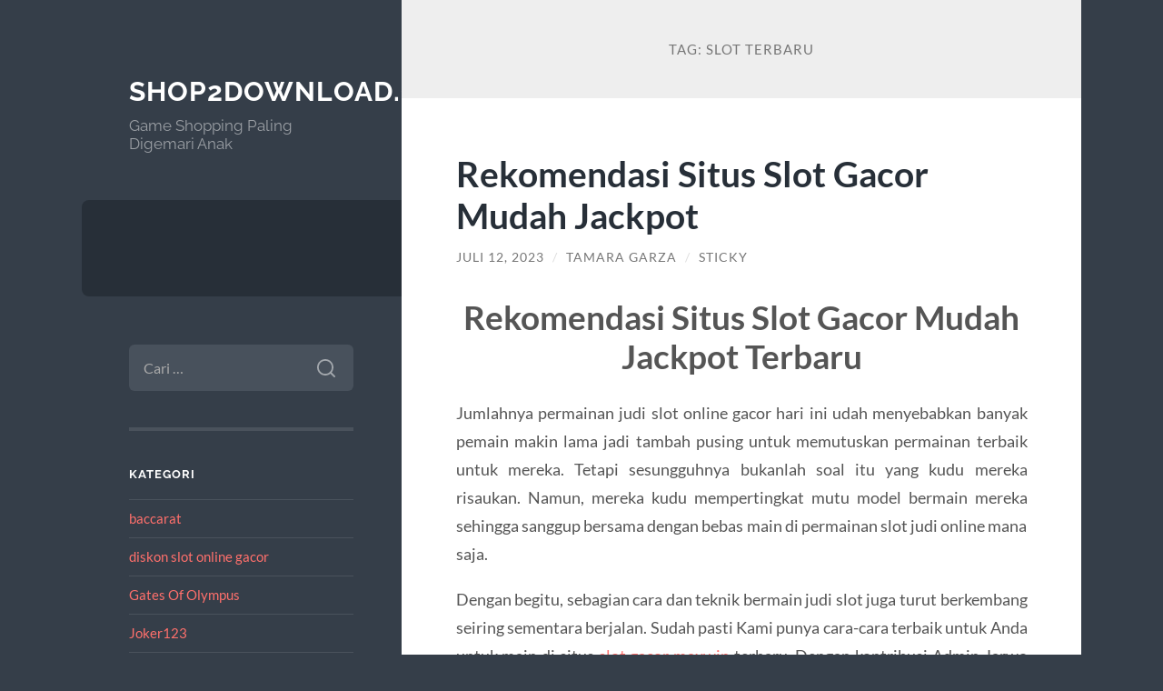

--- FILE ---
content_type: text/html; charset=UTF-8
request_url: https://shop2download.com/tag/slot-terbaru/
body_size: 36873
content:
<!DOCTYPE html>

<html lang="id">

	<head>

		<meta charset="UTF-8">
		<meta name="viewport" content="width=device-width, initial-scale=1.0" >

		<link rel="profile" href="https://gmpg.org/xfn/11">

		<meta name='robots' content='noindex, follow' />

	<!-- This site is optimized with the Yoast SEO plugin v26.7 - https://yoast.com/wordpress/plugins/seo/ -->
	<title>Slot Terbaru</title>
	<meta property="og:locale" content="id_ID" />
	<meta property="og:type" content="article" />
	<meta property="og:title" content="Slot Terbaru" />
	<meta property="og:url" content="https://shop2download.com/tag/slot-terbaru/" />
	<meta property="og:site_name" content="Shop2download.com" />
	<meta name="twitter:card" content="summary_large_image" />
	<script type="application/ld+json" class="yoast-schema-graph">{"@context":"https://schema.org","@graph":[{"@type":"CollectionPage","@id":"https://shop2download.com/tag/slot-terbaru/","url":"https://shop2download.com/tag/slot-terbaru/","name":"Slot Terbaru","isPartOf":{"@id":"https://shop2download.com/#website"},"inLanguage":"id"},{"@type":"WebSite","@id":"https://shop2download.com/#website","url":"https://shop2download.com/","name":"Shop2download.com","description":"Game Shopping Paling Digemari Anak","potentialAction":[{"@type":"SearchAction","target":{"@type":"EntryPoint","urlTemplate":"https://shop2download.com/?s={search_term_string}"},"query-input":{"@type":"PropertyValueSpecification","valueRequired":true,"valueName":"search_term_string"}}],"inLanguage":"id"}]}</script>
	<!-- / Yoast SEO plugin. -->


<link rel="alternate" type="application/rss+xml" title="Shop2download.com &raquo; Feed" href="https://shop2download.com/feed/" />
<link rel="alternate" type="application/rss+xml" title="Shop2download.com &raquo; Umpan Komentar" href="https://shop2download.com/comments/feed/" />
<link rel="alternate" type="application/rss+xml" title="Shop2download.com &raquo; Slot Terbaru Umpan Tag" href="https://shop2download.com/tag/slot-terbaru/feed/" />
<style id='wp-img-auto-sizes-contain-inline-css' type='text/css'>
img:is([sizes=auto i],[sizes^="auto," i]){contain-intrinsic-size:3000px 1500px}
/*# sourceURL=wp-img-auto-sizes-contain-inline-css */
</style>
<style id='wp-emoji-styles-inline-css' type='text/css'>

	img.wp-smiley, img.emoji {
		display: inline !important;
		border: none !important;
		box-shadow: none !important;
		height: 1em !important;
		width: 1em !important;
		margin: 0 0.07em !important;
		vertical-align: -0.1em !important;
		background: none !important;
		padding: 0 !important;
	}
/*# sourceURL=wp-emoji-styles-inline-css */
</style>
<style id='wp-block-library-inline-css' type='text/css'>
:root{--wp-block-synced-color:#7a00df;--wp-block-synced-color--rgb:122,0,223;--wp-bound-block-color:var(--wp-block-synced-color);--wp-editor-canvas-background:#ddd;--wp-admin-theme-color:#007cba;--wp-admin-theme-color--rgb:0,124,186;--wp-admin-theme-color-darker-10:#006ba1;--wp-admin-theme-color-darker-10--rgb:0,107,160.5;--wp-admin-theme-color-darker-20:#005a87;--wp-admin-theme-color-darker-20--rgb:0,90,135;--wp-admin-border-width-focus:2px}@media (min-resolution:192dpi){:root{--wp-admin-border-width-focus:1.5px}}.wp-element-button{cursor:pointer}:root .has-very-light-gray-background-color{background-color:#eee}:root .has-very-dark-gray-background-color{background-color:#313131}:root .has-very-light-gray-color{color:#eee}:root .has-very-dark-gray-color{color:#313131}:root .has-vivid-green-cyan-to-vivid-cyan-blue-gradient-background{background:linear-gradient(135deg,#00d084,#0693e3)}:root .has-purple-crush-gradient-background{background:linear-gradient(135deg,#34e2e4,#4721fb 50%,#ab1dfe)}:root .has-hazy-dawn-gradient-background{background:linear-gradient(135deg,#faaca8,#dad0ec)}:root .has-subdued-olive-gradient-background{background:linear-gradient(135deg,#fafae1,#67a671)}:root .has-atomic-cream-gradient-background{background:linear-gradient(135deg,#fdd79a,#004a59)}:root .has-nightshade-gradient-background{background:linear-gradient(135deg,#330968,#31cdcf)}:root .has-midnight-gradient-background{background:linear-gradient(135deg,#020381,#2874fc)}:root{--wp--preset--font-size--normal:16px;--wp--preset--font-size--huge:42px}.has-regular-font-size{font-size:1em}.has-larger-font-size{font-size:2.625em}.has-normal-font-size{font-size:var(--wp--preset--font-size--normal)}.has-huge-font-size{font-size:var(--wp--preset--font-size--huge)}.has-text-align-center{text-align:center}.has-text-align-left{text-align:left}.has-text-align-right{text-align:right}.has-fit-text{white-space:nowrap!important}#end-resizable-editor-section{display:none}.aligncenter{clear:both}.items-justified-left{justify-content:flex-start}.items-justified-center{justify-content:center}.items-justified-right{justify-content:flex-end}.items-justified-space-between{justify-content:space-between}.screen-reader-text{border:0;clip-path:inset(50%);height:1px;margin:-1px;overflow:hidden;padding:0;position:absolute;width:1px;word-wrap:normal!important}.screen-reader-text:focus{background-color:#ddd;clip-path:none;color:#444;display:block;font-size:1em;height:auto;left:5px;line-height:normal;padding:15px 23px 14px;text-decoration:none;top:5px;width:auto;z-index:100000}html :where(.has-border-color){border-style:solid}html :where([style*=border-top-color]){border-top-style:solid}html :where([style*=border-right-color]){border-right-style:solid}html :where([style*=border-bottom-color]){border-bottom-style:solid}html :where([style*=border-left-color]){border-left-style:solid}html :where([style*=border-width]){border-style:solid}html :where([style*=border-top-width]){border-top-style:solid}html :where([style*=border-right-width]){border-right-style:solid}html :where([style*=border-bottom-width]){border-bottom-style:solid}html :where([style*=border-left-width]){border-left-style:solid}html :where(img[class*=wp-image-]){height:auto;max-width:100%}:where(figure){margin:0 0 1em}html :where(.is-position-sticky){--wp-admin--admin-bar--position-offset:var(--wp-admin--admin-bar--height,0px)}@media screen and (max-width:600px){html :where(.is-position-sticky){--wp-admin--admin-bar--position-offset:0px}}

/*# sourceURL=wp-block-library-inline-css */
</style><style id='wp-block-paragraph-inline-css' type='text/css'>
.is-small-text{font-size:.875em}.is-regular-text{font-size:1em}.is-large-text{font-size:2.25em}.is-larger-text{font-size:3em}.has-drop-cap:not(:focus):first-letter{float:left;font-size:8.4em;font-style:normal;font-weight:100;line-height:.68;margin:.05em .1em 0 0;text-transform:uppercase}body.rtl .has-drop-cap:not(:focus):first-letter{float:none;margin-left:.1em}p.has-drop-cap.has-background{overflow:hidden}:root :where(p.has-background){padding:1.25em 2.375em}:where(p.has-text-color:not(.has-link-color)) a{color:inherit}p.has-text-align-left[style*="writing-mode:vertical-lr"],p.has-text-align-right[style*="writing-mode:vertical-rl"]{rotate:180deg}
/*# sourceURL=https://shop2download.com/wp-includes/blocks/paragraph/style.min.css */
</style>
<style id='global-styles-inline-css' type='text/css'>
:root{--wp--preset--aspect-ratio--square: 1;--wp--preset--aspect-ratio--4-3: 4/3;--wp--preset--aspect-ratio--3-4: 3/4;--wp--preset--aspect-ratio--3-2: 3/2;--wp--preset--aspect-ratio--2-3: 2/3;--wp--preset--aspect-ratio--16-9: 16/9;--wp--preset--aspect-ratio--9-16: 9/16;--wp--preset--color--black: #272F38;--wp--preset--color--cyan-bluish-gray: #abb8c3;--wp--preset--color--white: #fff;--wp--preset--color--pale-pink: #f78da7;--wp--preset--color--vivid-red: #cf2e2e;--wp--preset--color--luminous-vivid-orange: #ff6900;--wp--preset--color--luminous-vivid-amber: #fcb900;--wp--preset--color--light-green-cyan: #7bdcb5;--wp--preset--color--vivid-green-cyan: #00d084;--wp--preset--color--pale-cyan-blue: #8ed1fc;--wp--preset--color--vivid-cyan-blue: #0693e3;--wp--preset--color--vivid-purple: #9b51e0;--wp--preset--color--accent: #FF706C;--wp--preset--color--dark-gray: #444;--wp--preset--color--medium-gray: #666;--wp--preset--color--light-gray: #888;--wp--preset--gradient--vivid-cyan-blue-to-vivid-purple: linear-gradient(135deg,rgb(6,147,227) 0%,rgb(155,81,224) 100%);--wp--preset--gradient--light-green-cyan-to-vivid-green-cyan: linear-gradient(135deg,rgb(122,220,180) 0%,rgb(0,208,130) 100%);--wp--preset--gradient--luminous-vivid-amber-to-luminous-vivid-orange: linear-gradient(135deg,rgb(252,185,0) 0%,rgb(255,105,0) 100%);--wp--preset--gradient--luminous-vivid-orange-to-vivid-red: linear-gradient(135deg,rgb(255,105,0) 0%,rgb(207,46,46) 100%);--wp--preset--gradient--very-light-gray-to-cyan-bluish-gray: linear-gradient(135deg,rgb(238,238,238) 0%,rgb(169,184,195) 100%);--wp--preset--gradient--cool-to-warm-spectrum: linear-gradient(135deg,rgb(74,234,220) 0%,rgb(151,120,209) 20%,rgb(207,42,186) 40%,rgb(238,44,130) 60%,rgb(251,105,98) 80%,rgb(254,248,76) 100%);--wp--preset--gradient--blush-light-purple: linear-gradient(135deg,rgb(255,206,236) 0%,rgb(152,150,240) 100%);--wp--preset--gradient--blush-bordeaux: linear-gradient(135deg,rgb(254,205,165) 0%,rgb(254,45,45) 50%,rgb(107,0,62) 100%);--wp--preset--gradient--luminous-dusk: linear-gradient(135deg,rgb(255,203,112) 0%,rgb(199,81,192) 50%,rgb(65,88,208) 100%);--wp--preset--gradient--pale-ocean: linear-gradient(135deg,rgb(255,245,203) 0%,rgb(182,227,212) 50%,rgb(51,167,181) 100%);--wp--preset--gradient--electric-grass: linear-gradient(135deg,rgb(202,248,128) 0%,rgb(113,206,126) 100%);--wp--preset--gradient--midnight: linear-gradient(135deg,rgb(2,3,129) 0%,rgb(40,116,252) 100%);--wp--preset--font-size--small: 16px;--wp--preset--font-size--medium: 20px;--wp--preset--font-size--large: 24px;--wp--preset--font-size--x-large: 42px;--wp--preset--font-size--regular: 18px;--wp--preset--font-size--larger: 32px;--wp--preset--spacing--20: 0.44rem;--wp--preset--spacing--30: 0.67rem;--wp--preset--spacing--40: 1rem;--wp--preset--spacing--50: 1.5rem;--wp--preset--spacing--60: 2.25rem;--wp--preset--spacing--70: 3.38rem;--wp--preset--spacing--80: 5.06rem;--wp--preset--shadow--natural: 6px 6px 9px rgba(0, 0, 0, 0.2);--wp--preset--shadow--deep: 12px 12px 50px rgba(0, 0, 0, 0.4);--wp--preset--shadow--sharp: 6px 6px 0px rgba(0, 0, 0, 0.2);--wp--preset--shadow--outlined: 6px 6px 0px -3px rgb(255, 255, 255), 6px 6px rgb(0, 0, 0);--wp--preset--shadow--crisp: 6px 6px 0px rgb(0, 0, 0);}:where(.is-layout-flex){gap: 0.5em;}:where(.is-layout-grid){gap: 0.5em;}body .is-layout-flex{display: flex;}.is-layout-flex{flex-wrap: wrap;align-items: center;}.is-layout-flex > :is(*, div){margin: 0;}body .is-layout-grid{display: grid;}.is-layout-grid > :is(*, div){margin: 0;}:where(.wp-block-columns.is-layout-flex){gap: 2em;}:where(.wp-block-columns.is-layout-grid){gap: 2em;}:where(.wp-block-post-template.is-layout-flex){gap: 1.25em;}:where(.wp-block-post-template.is-layout-grid){gap: 1.25em;}.has-black-color{color: var(--wp--preset--color--black) !important;}.has-cyan-bluish-gray-color{color: var(--wp--preset--color--cyan-bluish-gray) !important;}.has-white-color{color: var(--wp--preset--color--white) !important;}.has-pale-pink-color{color: var(--wp--preset--color--pale-pink) !important;}.has-vivid-red-color{color: var(--wp--preset--color--vivid-red) !important;}.has-luminous-vivid-orange-color{color: var(--wp--preset--color--luminous-vivid-orange) !important;}.has-luminous-vivid-amber-color{color: var(--wp--preset--color--luminous-vivid-amber) !important;}.has-light-green-cyan-color{color: var(--wp--preset--color--light-green-cyan) !important;}.has-vivid-green-cyan-color{color: var(--wp--preset--color--vivid-green-cyan) !important;}.has-pale-cyan-blue-color{color: var(--wp--preset--color--pale-cyan-blue) !important;}.has-vivid-cyan-blue-color{color: var(--wp--preset--color--vivid-cyan-blue) !important;}.has-vivid-purple-color{color: var(--wp--preset--color--vivid-purple) !important;}.has-black-background-color{background-color: var(--wp--preset--color--black) !important;}.has-cyan-bluish-gray-background-color{background-color: var(--wp--preset--color--cyan-bluish-gray) !important;}.has-white-background-color{background-color: var(--wp--preset--color--white) !important;}.has-pale-pink-background-color{background-color: var(--wp--preset--color--pale-pink) !important;}.has-vivid-red-background-color{background-color: var(--wp--preset--color--vivid-red) !important;}.has-luminous-vivid-orange-background-color{background-color: var(--wp--preset--color--luminous-vivid-orange) !important;}.has-luminous-vivid-amber-background-color{background-color: var(--wp--preset--color--luminous-vivid-amber) !important;}.has-light-green-cyan-background-color{background-color: var(--wp--preset--color--light-green-cyan) !important;}.has-vivid-green-cyan-background-color{background-color: var(--wp--preset--color--vivid-green-cyan) !important;}.has-pale-cyan-blue-background-color{background-color: var(--wp--preset--color--pale-cyan-blue) !important;}.has-vivid-cyan-blue-background-color{background-color: var(--wp--preset--color--vivid-cyan-blue) !important;}.has-vivid-purple-background-color{background-color: var(--wp--preset--color--vivid-purple) !important;}.has-black-border-color{border-color: var(--wp--preset--color--black) !important;}.has-cyan-bluish-gray-border-color{border-color: var(--wp--preset--color--cyan-bluish-gray) !important;}.has-white-border-color{border-color: var(--wp--preset--color--white) !important;}.has-pale-pink-border-color{border-color: var(--wp--preset--color--pale-pink) !important;}.has-vivid-red-border-color{border-color: var(--wp--preset--color--vivid-red) !important;}.has-luminous-vivid-orange-border-color{border-color: var(--wp--preset--color--luminous-vivid-orange) !important;}.has-luminous-vivid-amber-border-color{border-color: var(--wp--preset--color--luminous-vivid-amber) !important;}.has-light-green-cyan-border-color{border-color: var(--wp--preset--color--light-green-cyan) !important;}.has-vivid-green-cyan-border-color{border-color: var(--wp--preset--color--vivid-green-cyan) !important;}.has-pale-cyan-blue-border-color{border-color: var(--wp--preset--color--pale-cyan-blue) !important;}.has-vivid-cyan-blue-border-color{border-color: var(--wp--preset--color--vivid-cyan-blue) !important;}.has-vivid-purple-border-color{border-color: var(--wp--preset--color--vivid-purple) !important;}.has-vivid-cyan-blue-to-vivid-purple-gradient-background{background: var(--wp--preset--gradient--vivid-cyan-blue-to-vivid-purple) !important;}.has-light-green-cyan-to-vivid-green-cyan-gradient-background{background: var(--wp--preset--gradient--light-green-cyan-to-vivid-green-cyan) !important;}.has-luminous-vivid-amber-to-luminous-vivid-orange-gradient-background{background: var(--wp--preset--gradient--luminous-vivid-amber-to-luminous-vivid-orange) !important;}.has-luminous-vivid-orange-to-vivid-red-gradient-background{background: var(--wp--preset--gradient--luminous-vivid-orange-to-vivid-red) !important;}.has-very-light-gray-to-cyan-bluish-gray-gradient-background{background: var(--wp--preset--gradient--very-light-gray-to-cyan-bluish-gray) !important;}.has-cool-to-warm-spectrum-gradient-background{background: var(--wp--preset--gradient--cool-to-warm-spectrum) !important;}.has-blush-light-purple-gradient-background{background: var(--wp--preset--gradient--blush-light-purple) !important;}.has-blush-bordeaux-gradient-background{background: var(--wp--preset--gradient--blush-bordeaux) !important;}.has-luminous-dusk-gradient-background{background: var(--wp--preset--gradient--luminous-dusk) !important;}.has-pale-ocean-gradient-background{background: var(--wp--preset--gradient--pale-ocean) !important;}.has-electric-grass-gradient-background{background: var(--wp--preset--gradient--electric-grass) !important;}.has-midnight-gradient-background{background: var(--wp--preset--gradient--midnight) !important;}.has-small-font-size{font-size: var(--wp--preset--font-size--small) !important;}.has-medium-font-size{font-size: var(--wp--preset--font-size--medium) !important;}.has-large-font-size{font-size: var(--wp--preset--font-size--large) !important;}.has-x-large-font-size{font-size: var(--wp--preset--font-size--x-large) !important;}
/*# sourceURL=global-styles-inline-css */
</style>

<style id='classic-theme-styles-inline-css' type='text/css'>
/*! This file is auto-generated */
.wp-block-button__link{color:#fff;background-color:#32373c;border-radius:9999px;box-shadow:none;text-decoration:none;padding:calc(.667em + 2px) calc(1.333em + 2px);font-size:1.125em}.wp-block-file__button{background:#32373c;color:#fff;text-decoration:none}
/*# sourceURL=/wp-includes/css/classic-themes.min.css */
</style>
<link rel='stylesheet' id='wilson_fonts-css' href='https://shop2download.com/wp-content/themes/wilson/assets/css/fonts.css?ver=6.9' type='text/css' media='all' />
<link rel='stylesheet' id='wilson_style-css' href='https://shop2download.com/wp-content/themes/wilson/style.css?ver=2.1.3' type='text/css' media='all' />
<script type="text/javascript" src="https://shop2download.com/wp-includes/js/jquery/jquery.min.js?ver=3.7.1" id="jquery-core-js"></script>
<script type="text/javascript" src="https://shop2download.com/wp-includes/js/jquery/jquery-migrate.min.js?ver=3.4.1" id="jquery-migrate-js"></script>
<script type="text/javascript" src="https://shop2download.com/wp-content/themes/wilson/assets/js/global.js?ver=2.1.3" id="wilson_global-js"></script>
<link rel="https://api.w.org/" href="https://shop2download.com/wp-json/" /><link rel="alternate" title="JSON" type="application/json" href="https://shop2download.com/wp-json/wp/v2/tags/42" /><link rel="EditURI" type="application/rsd+xml" title="RSD" href="https://shop2download.com/xmlrpc.php?rsd" />
<meta name="generator" content="WordPress 6.9" />

	</head>
	
	<body class="archive tag tag-slot-terbaru tag-42 wp-theme-wilson">

		
		<a class="skip-link button" href="#site-content">Skip to the content</a>
	
		<div class="wrapper">
	
			<header class="sidebar" id="site-header">
							
				<div class="blog-header">

									
						<div class="blog-info">
						
															<div class="blog-title">
									<a href="https://shop2download.com" rel="home">Shop2download.com</a>
								</div>
														
															<p class="blog-description">Game Shopping Paling Digemari Anak</p>
													
						</div><!-- .blog-info -->
						
					
				</div><!-- .blog-header -->
				
				<div class="nav-toggle toggle">
				
					<p>
						<span class="show">Show menu</span>
						<span class="hide">Hide menu</span>
					</p>
				
					<div class="bars">
							
						<div class="bar"></div>
						<div class="bar"></div>
						<div class="bar"></div>
						
						<div class="clear"></div>
						
					</div><!-- .bars -->
				
				</div><!-- .nav-toggle -->
				
				<div class="blog-menu">
			
					<ul class="navigation">
					
																		
					</ul><!-- .navigation -->
				</div><!-- .blog-menu -->
				
				<div class="mobile-menu">
						 
					<ul class="navigation">
					
												
					</ul>
					 
				</div><!-- .mobile-menu -->
				
				
					<div class="widgets" role="complementary">
					
						<div id="search-2" class="widget widget_search"><div class="widget-content"><form role="search" method="get" class="search-form" action="https://shop2download.com/">
				<label>
					<span class="screen-reader-text">Cari untuk:</span>
					<input type="search" class="search-field" placeholder="Cari &hellip;" value="" name="s" />
				</label>
				<input type="submit" class="search-submit" value="Cari" />
			</form></div></div><div id="categories-2" class="widget widget_categories"><div class="widget-content"><h3 class="widget-title">Kategori</h3>
			<ul>
					<li class="cat-item cat-item-665"><a href="https://shop2download.com/category/baccarat/">baccarat</a>
</li>
	<li class="cat-item cat-item-757"><a href="https://shop2download.com/category/diskon-slot-online-gacor/">diskon slot online gacor</a>
</li>
	<li class="cat-item cat-item-589"><a href="https://shop2download.com/category/gates-of-olympus/">Gates Of Olympus</a>
</li>
	<li class="cat-item cat-item-24"><a href="https://shop2download.com/category/joker123/">Joker123</a>
</li>
	<li class="cat-item cat-item-8"><a href="https://shop2download.com/category/judi-bola/">Judi Bola</a>
</li>
	<li class="cat-item cat-item-668"><a href="https://shop2download.com/category/link-slot-gacor/">link slot gacor</a>
</li>
	<li class="cat-item cat-item-677"><a href="https://shop2download.com/category/mahjong-ways/">mahjong ways</a>
</li>
	<li class="cat-item cat-item-701"><a href="https://shop2download.com/category/mahjong-wins/">mahjong wins</a>
</li>
	<li class="cat-item cat-item-2"><a href="https://shop2download.com/category/main/">Main</a>
</li>
	<li class="cat-item cat-item-23"><a href="https://shop2download.com/category/nova88/">nova88</a>
</li>
	<li class="cat-item cat-item-12"><a href="https://shop2download.com/category/poker-online/">poker online</a>
</li>
	<li class="cat-item cat-item-298"><a href="https://shop2download.com/category/radiumplay/">RADIUMPLAY</a>
</li>
	<li class="cat-item cat-item-661"><a href="https://shop2download.com/category/roulette/">roulette</a>
</li>
	<li class="cat-item cat-item-685"><a href="https://shop2download.com/category/rtp-slot-hari-ini/">rtp slot hari ini</a>
</li>
	<li class="cat-item cat-item-663"><a href="https://shop2download.com/category/situs-sicbo/">situs sicbo</a>
</li>
	<li class="cat-item cat-item-763"><a href="https://shop2download.com/category/situs-slot-premium/">situs slot premium</a>
</li>
	<li class="cat-item cat-item-280"><a href="https://shop2download.com/category/slot/">slot</a>
</li>
	<li class="cat-item cat-item-612"><a href="https://shop2download.com/category/slot-bet-100/">slot bet 100</a>
</li>
	<li class="cat-item cat-item-658"><a href="https://shop2download.com/category/slot-gacor/">slot gacor</a>
</li>
	<li class="cat-item cat-item-284"><a href="https://shop2download.com/category/slot-nexus/">slot nexus</a>
</li>
	<li class="cat-item cat-item-667"><a href="https://shop2download.com/category/slot-server-thailand/">slot server thailand</a>
</li>
	<li class="cat-item cat-item-670"><a href="https://shop2download.com/category/slot777/">slot777</a>
</li>
	<li class="cat-item cat-item-271"><a href="https://shop2download.com/category/slot88/">slot88</a>
</li>
	<li class="cat-item cat-item-660"><a href="https://shop2download.com/category/spaceman/">spaceman</a>
</li>
	<li class="cat-item cat-item-632"><a href="https://shop2download.com/category/starlight-princess/">starlight princess</a>
</li>
	<li class="cat-item cat-item-1"><a href="https://shop2download.com/category/uncategorized/">Uncategorized</a>
</li>
			</ul>

			</div></div>
		<div id="recent-posts-2" class="widget widget_recent_entries"><div class="widget-content">
		<h3 class="widget-title">Pos-pos Terbaru</h3>
		<ul>
											<li>
					<a href="https://shop2download.com/klikwin88-situs-slot-fenomenal-gampang-menang-2026-dengan-pola-main-paling-dicari/">KLIKWIN88 Situs Slot Fenomenal Gampang Menang 2026 dengan Pola Main Paling Dicari</a>
									</li>
											<li>
					<a href="https://shop2download.com/airbet88-dan-perannya-dalam-tren-hiburan-digital-di-indonesia/">Airbet88 dan Perannya dalam Tren Hiburan Digital di Indonesia</a>
									</li>
											<li>
					<a href="https://shop2download.com/perbedaan-slot-bonus-new-member-dengan-program-bonus-lainnya/">Perbedaan Slot Bonus New Member dengan Program Bonus Lainnya</a>
									</li>
											<li>
					<a href="https://shop2download.com/tips-menang-slot-mahjong-ways-2/">Tips Menang Slot Mahjong Ways 2</a>
									</li>
											<li>
					<a href="https://shop2download.com/slot-depo-5k-gacor-hari-ini-langsung-coba-sekarang/">Slot Depo 5K Gacor Hari Ini, Langsung Coba Sekarang!</a>
									</li>
					</ul>

		</div></div><div id="tag_cloud-2" class="widget widget_tag_cloud"><div class="widget-content"><h3 class="widget-title">Tag</h3><div class="tagcloud"><a href="https://shop2download.com/tag/agen-judi/" class="tag-cloud-link tag-link-159 tag-link-position-1" style="font-size: 8pt;" aria-label="agen judi (8 item)">agen judi</a>
<a href="https://shop2download.com/tag/agen-slot/" class="tag-cloud-link tag-link-157 tag-link-position-2" style="font-size: 8pt;" aria-label="agen slot (8 item)">agen slot</a>
<a href="https://shop2download.com/tag/bonus-new-member/" class="tag-cloud-link tag-link-114 tag-link-position-3" style="font-size: 12.822222222222pt;" aria-label="Bonus New Member (17 item)">Bonus New Member</a>
<a href="https://shop2download.com/tag/daftar-sbobet/" class="tag-cloud-link tag-link-266 tag-link-position-4" style="font-size: 9.4pt;" aria-label="daftar sbobet (10 item)">daftar sbobet</a>
<a href="https://shop2download.com/tag/gadunslot/" class="tag-cloud-link tag-link-620 tag-link-position-5" style="font-size: 9.4pt;" aria-label="gadunslot (10 item)">gadunslot</a>
<a href="https://shop2download.com/tag/gates-of-olympus/" class="tag-cloud-link tag-link-154 tag-link-position-6" style="font-size: 8pt;" aria-label="gates of olympus (8 item)">gates of olympus</a>
<a href="https://shop2download.com/tag/judi-bola/" class="tag-cloud-link tag-link-33 tag-link-position-7" style="font-size: 11.111111111111pt;" aria-label="judi bola (13 item)">judi bola</a>
<a href="https://shop2download.com/tag/judi-online/" class="tag-cloud-link tag-link-29 tag-link-position-8" style="font-size: 13.755555555556pt;" aria-label="judi online (20 item)">judi online</a>
<a href="https://shop2download.com/tag/judi-slot-online/" class="tag-cloud-link tag-link-59 tag-link-position-9" style="font-size: 10.022222222222pt;" aria-label="judi slot online (11 item)">judi slot online</a>
<a href="https://shop2download.com/tag/link-slot-gacor/" class="tag-cloud-link tag-link-56 tag-link-position-10" style="font-size: 11.888888888889pt;" aria-label="link slot gacor (15 item)">link slot gacor</a>
<a href="https://shop2download.com/tag/login-gadunslot/" class="tag-cloud-link tag-link-674 tag-link-position-11" style="font-size: 8.7777777777778pt;" aria-label="login GADUNSLOT (9 item)">login GADUNSLOT</a>
<a href="https://shop2download.com/tag/mahjong-slot/" class="tag-cloud-link tag-link-269 tag-link-position-12" style="font-size: 11.111111111111pt;" aria-label="mahjong slot (13 item)">mahjong slot</a>
<a href="https://shop2download.com/tag/mahjong-ways/" class="tag-cloud-link tag-link-330 tag-link-position-13" style="font-size: 10.022222222222pt;" aria-label="mahjong ways (11 item)">mahjong ways</a>
<a href="https://shop2download.com/tag/mahjong-ways-2/" class="tag-cloud-link tag-link-332 tag-link-position-14" style="font-size: 11.111111111111pt;" aria-label="mahjong ways 2 (13 item)">mahjong ways 2</a>
<a href="https://shop2download.com/tag/olympus-1000/" class="tag-cloud-link tag-link-481 tag-link-position-15" style="font-size: 8pt;" aria-label="olympus 1000 (8 item)">olympus 1000</a>
<a href="https://shop2download.com/tag/sbobet/" class="tag-cloud-link tag-link-141 tag-link-position-16" style="font-size: 14.688888888889pt;" aria-label="Sbobet (23 item)">Sbobet</a>
<a href="https://shop2download.com/tag/sbobet88/" class="tag-cloud-link tag-link-229 tag-link-position-17" style="font-size: 11.577777777778pt;" aria-label="sbobet88 (14 item)">sbobet88</a>
<a href="https://shop2download.com/tag/situs-judi-bola/" class="tag-cloud-link tag-link-32 tag-link-position-18" style="font-size: 11.888888888889pt;" aria-label="situs judi bola (15 item)">situs judi bola</a>
<a href="https://shop2download.com/tag/situs-slot/" class="tag-cloud-link tag-link-326 tag-link-position-19" style="font-size: 10.022222222222pt;" aria-label="situs slot (11 item)">situs slot</a>
<a href="https://shop2download.com/tag/situs-slot-gacor/" class="tag-cloud-link tag-link-55 tag-link-position-20" style="font-size: 12.822222222222pt;" aria-label="situs slot gacor (17 item)">situs slot gacor</a>
<a href="https://shop2download.com/tag/slot/" class="tag-cloud-link tag-link-58 tag-link-position-21" style="font-size: 20.911111111111pt;" aria-label="slot (59 item)">slot</a>
<a href="https://shop2download.com/tag/slot777/" class="tag-cloud-link tag-link-236 tag-link-position-22" style="font-size: 13.133333333333pt;" aria-label="slot777 (18 item)">slot777</a>
<a href="https://shop2download.com/tag/slot-777/" class="tag-cloud-link tag-link-235 tag-link-position-23" style="font-size: 9.4pt;" aria-label="slot 777 (10 item)">slot 777</a>
<a href="https://shop2download.com/tag/slot-bet-100/" class="tag-cloud-link tag-link-275 tag-link-position-24" style="font-size: 11.577777777778pt;" aria-label="Slot Bet 100 (14 item)">Slot Bet 100</a>
<a href="https://shop2download.com/tag/slot-bet-200/" class="tag-cloud-link tag-link-276 tag-link-position-25" style="font-size: 10.488888888889pt;" aria-label="Slot Bet 200 (12 item)">Slot Bet 200</a>
<a href="https://shop2download.com/tag/slot-bet-kecil/" class="tag-cloud-link tag-link-316 tag-link-position-26" style="font-size: 11.577777777778pt;" aria-label="slot bet kecil (14 item)">slot bet kecil</a>
<a href="https://shop2download.com/tag/slot-bonus/" class="tag-cloud-link tag-link-53 tag-link-position-27" style="font-size: 10.022222222222pt;" aria-label="slot bonus (11 item)">slot bonus</a>
<a href="https://shop2download.com/tag/slot-bonus-100/" class="tag-cloud-link tag-link-79 tag-link-position-28" style="font-size: 8pt;" aria-label="slot bonus 100 (8 item)">slot bonus 100</a>
<a href="https://shop2download.com/tag/slot-bonus-100-to-3x/" class="tag-cloud-link tag-link-110 tag-link-position-29" style="font-size: 8pt;" aria-label="Slot bonus 100 TO 3x (8 item)">Slot bonus 100 TO 3x</a>
<a href="https://shop2download.com/tag/slot-bonus-new-member/" class="tag-cloud-link tag-link-80 tag-link-position-30" style="font-size: 8pt;" aria-label="slot bonus new member (8 item)">slot bonus new member</a>
<a href="https://shop2download.com/tag/slot-gacor/" class="tag-cloud-link tag-link-40 tag-link-position-31" style="font-size: 22pt;" aria-label="Slot Gacor (69 item)">Slot Gacor</a>
<a href="https://shop2download.com/tag/slot-gacor-gampang-menang/" class="tag-cloud-link tag-link-63 tag-link-position-32" style="font-size: 11.888888888889pt;" aria-label="Slot Gacor Gampang Menang (15 item)">Slot Gacor Gampang Menang</a>
<a href="https://shop2download.com/tag/slot-gacor-hari-ini/" class="tag-cloud-link tag-link-67 tag-link-position-33" style="font-size: 13.444444444444pt;" aria-label="Slot Gacor Hari ini (19 item)">Slot Gacor Hari ini</a>
<a href="https://shop2download.com/tag/slot-gacor-maxwin/" class="tag-cloud-link tag-link-57 tag-link-position-34" style="font-size: 8.7777777777778pt;" aria-label="slot gacor maxwin (9 item)">slot gacor maxwin</a>
<a href="https://shop2download.com/tag/slot-gacor-mudah-menang/" class="tag-cloud-link tag-link-66 tag-link-position-35" style="font-size: 8.7777777777778pt;" aria-label="slot gacor mudah menang (9 item)">slot gacor mudah menang</a>
<a href="https://shop2download.com/tag/slot-mahjong/" class="tag-cloud-link tag-link-304 tag-link-position-36" style="font-size: 11.111111111111pt;" aria-label="slot mahjong (13 item)">slot mahjong</a>
<a href="https://shop2download.com/tag/slot-mahjong-ways/" class="tag-cloud-link tag-link-270 tag-link-position-37" style="font-size: 8pt;" aria-label="slot mahjong ways (8 item)">slot mahjong ways</a>
<a href="https://shop2download.com/tag/slot-online/" class="tag-cloud-link tag-link-41 tag-link-position-38" style="font-size: 22pt;" aria-label="Slot Online (70 item)">Slot Online</a>
<a href="https://shop2download.com/tag/slot-spaceman/" class="tag-cloud-link tag-link-426 tag-link-position-39" style="font-size: 11.888888888889pt;" aria-label="Slot Spaceman (15 item)">Slot Spaceman</a>
<a href="https://shop2download.com/tag/slot-terbaru/" class="tag-cloud-link tag-link-42 tag-link-position-40" style="font-size: 11.888888888889pt;" aria-label="Slot Terbaru (15 item)">Slot Terbaru</a>
<a href="https://shop2download.com/tag/slot-thailand/" class="tag-cloud-link tag-link-231 tag-link-position-41" style="font-size: 11.577777777778pt;" aria-label="slot thailand (14 item)">slot thailand</a>
<a href="https://shop2download.com/tag/spaceman/" class="tag-cloud-link tag-link-423 tag-link-position-42" style="font-size: 13.444444444444pt;" aria-label="Spaceman (19 item)">Spaceman</a>
<a href="https://shop2download.com/tag/spaceman-pragmatic/" class="tag-cloud-link tag-link-427 tag-link-position-43" style="font-size: 8pt;" aria-label="spaceman pragmatic (8 item)">spaceman pragmatic</a>
<a href="https://shop2download.com/tag/spaceman-slot/" class="tag-cloud-link tag-link-424 tag-link-position-44" style="font-size: 14.377777777778pt;" aria-label="Spaceman Slot (22 item)">Spaceman Slot</a>
<a href="https://shop2download.com/tag/togel/" class="tag-cloud-link tag-link-158 tag-link-position-45" style="font-size: 8pt;" aria-label="togel (8 item)">togel</a></div>
</div></div><div id="block-3" class="widget widget_block widget_text"><div class="widget-content">
<p><strong>Partner Site</strong></p>
</div></div><div id="block-5" class="widget widget_block"><div class="widget-content"><p><a href="https://wimed.org/">Slot</a></p></div></div>						
					</div><!-- .widgets -->
					
													
			</header><!-- .sidebar -->

			<main class="content" id="site-content">	
		<header class="archive-header">
		
							<h1 class="archive-title">Tag: <span>Slot Terbaru</span></h1>
			
						
		</header><!-- .archive-header -->
					
	
	<div class="posts">
			
				
			<article id="post-451" class="post-451 post type-post status-publish format-standard hentry category-main tag-link-slot-gacor tag-slot-gacor-gampang-menang tag-slot-terbaru">
		
				
<div class="post-inner">

	
		<header class="post-header">
			
			<h2 class="post-title">
				<a href="https://shop2download.com/rekomendasi-situs-slot-gacor-mudah-jackpot/" rel="bookmark">Rekomendasi Situs Slot Gacor Mudah Jackpot</a>
			</h2>
			
					
		<div class="post-meta">
		
			<span class="post-date"><a href="https://shop2download.com/rekomendasi-situs-slot-gacor-mudah-jackpot/">Juli 12, 2023</a></span>
			
			<span class="date-sep"> / </span>
				
			<span class="post-author"><a href="https://shop2download.com/author/editor/" title="Pos-pos oleh Tamara Garza" rel="author">Tamara Garza</a></span>
			
						
			 
			
				<span class="date-sep"> / </span>
			
				Sticky			
						
												
		</div><!-- .post-meta -->

					
		</header><!-- .post-header -->

	
		
		<div class="post-content">
		
			<h1 style="text-align: center;">Rekomendasi Situs Slot Gacor Mudah Jackpot Terbaru</h1>
<p style="text-align: justify;">Jumlahnya permainan judi slot online gacor hari ini udah menyebabkan banyak pemain makin lama jadi tambah pusing untuk memutuskan permainan terbaik untuk mereka. Tetapi sesungguhnya bukanlah soal itu yang kudu mereka risaukan. Namun, mereka kudu mempertingkat mutu model bermain mereka sehingga sanggup bersama dengan bebas main di permainan slot judi online mana saja.</p>
<p style="text-align: justify;">Dengan begitu, sebagian cara dan teknik bermain judi slot juga turut berkembang seiring sementara berjalan. Sudah pasti Kami punya cara-cara terbaik untuk Anda untuk main di situs <a href="https://anthemlights.com/">slot gacor maxwin</a> terbaru. Dengan kontribusi Admin Jarwo Hari ini, Kami udah mempersiapkan cara terbaik sementara bermain slot online gacor ini hari sehingga gampang menang.</p>
<p style="text-align: justify;">Melaui anjuran ini, pengetahuan mengenai bermain slot Anda sanggup jadi tambah sehingga sanggup mengingkatkan persentase kemenangan tertinggi yang selamanya bocor atau terus-terusan menang sanggup dibuat melalui anjuran terbaik berasal dari situs judi slot paling gacor hari ini. Maka berasal dari itu, Anda langsung cobalah saja cara terbaik berasal dari situs slot online gacor terbaik dan terpercaya berikut:</p>
<h2 style="text-align: center;">1. Pilih Game Slot Gacor Online Resmi</h2>
<p style="text-align: justify;">Dengan sebagian ratus hingga sebagian ribu game slot yang menyebar terhadap hari ini, Anda sudah pasti akan jadi kebingungan untuk memutuskan permainan mana yang sanggup menjadi unggulan penghasil keuntungan Anda. Hal itu sesungguhnya memadai gampang untuk Anda tangani saja lho. Langkah menanganinya yaitu bersama dengan menentukan permainan terpopuler di golongan pemain judi slot online terpercaya sementara ini. Alasan suatu permainan slot itu sanggup sukses dan kondang udah pasti gara-gara winratenya yang lebih tinggi dan hadiahnya yang lebih besar. Tetapi jika Anda masih bimbang, Anda sanggup menentukan game yang situs Kami formal sarankan selanjutnya ini.</p>
<p style="text-align: justify;">Slot Gacor Malam Ini Gates Of Olympus<br />
Slot Gacor Hari ini Koi Gates<br />
Slot Gacor Terbaru Starlight Princess<br />
Slot Gacor Terpercaya Mahjong Ways 2<br />
Slot Gacor Gampang Menang Sweet Bonanza<br />
Slot Gacor Maxwin Wild Bandito</p>
<h2 style="text-align: center;">2. Bermain Saat Permainan RTP Slot Online Lagi Tinggi</h2>
<p style="text-align: justify;">Satu mengenai yang sanggup menyebabkan suatu game slot online gacor gampang menang menjadi lebih gacor ialah kenaikan nilai RTP slot tersebut. Jika Anda ingin mendapatkan kemenangan jackpot yang makin lebih gampang, gara-gara itu Anda kudu menggunakan momen RTP slot berasal dari permainan slot opsi Anda raih persentase yang memadai tinggi. Dengan begitu, peluang Anda untuk mendapatkan jackpot maxwin berasal dari situs judi online slot itu sanggup jadi tambah bersama dengan cepat.</p>
<h2 style="text-align: center;">3. Atur Modal Dengan Baik</h2>
<p style="text-align: justify;">Bila anda ingin mendapatkan kemenangan yang lebih besar sementara bermain judi slot gacor online terpercaya, gara-gara itu hal yang kudu anda kerjakan sebagai pemain slot ialah jaga dan sesuaikan modal anda secara baik. Hal itu akan membimbing anda untuk mendapatkan jackpot maxwin.</p>
<p style="text-align: justify;">Kunci berasal dari pengendalian modal yang bagus ialah bermain-main bersama dengan bet sesuai kapabilitas anda. Maknanya anda kudu mengontrol modal anda bersama dengan bermain di bawah harapan kemenangan anda. Dengan begitu modal anda sanggup menjadi tahan lama dan jackpot maxwin akan makin merapat. Dengan begitu, seluruh bettingan yang anda mainkan akan turut ulang dan keuntungan hadiah jackpot luar biasa!</p>

		</div><!-- .post-content -->

	
</div><!-- .post-inner -->									
			</article><!-- .post -->
											
				
			<article id="post-308" class="post-308 post type-post status-publish format-standard hentry category-main tag-slot-terbaik tag-slot-terbaru tag-slot-terpercaya">
		
				
<div class="post-inner">

	
		<header class="post-header">
			
			<h2 class="post-title">
				<a href="https://shop2download.com/bocoran-situs-situs-slot-gacor-online-maxwin-terbaik-terpercaya-tahun-2023/" rel="bookmark">Bocoran situs-Situs Slot Gacor Online Maxwin Terbaik &#038; Terpercaya tahun 2023</a>
			</h2>
			
					
		<div class="post-meta">
		
			<span class="post-date"><a href="https://shop2download.com/bocoran-situs-situs-slot-gacor-online-maxwin-terbaik-terpercaya-tahun-2023/">April 21, 2023</a></span>
			
			<span class="date-sep"> / </span>
				
			<span class="post-author"><a href="https://shop2download.com/author/editor/" title="Pos-pos oleh Tamara Garza" rel="author">Tamara Garza</a></span>
			
						
						
												
		</div><!-- .post-meta -->

					
		</header><!-- .post-header -->

	
		
		<div class="post-content">
		
			<h2 style="text-align: center;">Bocoran situs-Situs Slot Gacor Online Maxwin Terbaik &amp; Terpercaya tahun 2023</h2>
<p style="text-align: justify;">Selamat datang para pemain Daftar Terbaru Bocoran Situs Slot Gacor Online Gampang Menang Jackpot Maxwin Terbesar Hari Ini yang menyediakan berbagai fasilitas lengkap untuk memenuhi keinginan para member Situs <a href="https://www.flatironnashville.com/">judi slot online</a> Gacor Sering Kasih Menang Maxwin yang selalu memberikan hadiah bonus jackpot slot online terbaik &amp; terbesar yang di berikan oleh Situs Slot Gacor Online Gampang Menang Jackpot Terbesar. Slot88 menyediakan berbagai permainan bocoran slot gacor malam ini yang mudah untuk menang seperti bola online sbobet88, live casino online, situs judi slot online 2023, poker online, arcade online yang akan bisa kalian mainkan selama 24 jam non stop.</p>
<p style="text-align: justify;">Slot88 Online yang merupakan Daftar Bocoran Situs Slot Gacor Online Gampang Menang Maxwin Terbaik &amp; Terpercaya | Bocoran Situs Slot Gacor Terbaru Hari Ini di INDONESIA dan memiliki predikat sebagai bandar agen judi online terbesar dan terlengkap yang sangat populer saat ini. Banyak varian game judi online terbaik, terbaru dan terlengkap yang SLOT ONLINE sedikan selaku agen slot terpercaya 2023. Semua tersedia hanya lewat 1 platform yakni di DAFTAR SITUS JUDI SLOT ONLINE TERPERCAYA 2023 sekaligus AGEN BOLA RESMI SBOBET TERBAIK SLOT ONLINE.</p>
<p style="text-align: justify;">Untuk para pemain setia yang mencari link daftar situs judi slot online gampang menang terbaru di Indonesia yang memberikan bocoran slot gacor hari ini 2023 untuk membernya. Situs slot yang mudah menang yang sudah menjadi bandar situs khusus judi slot online di Asia dengan permainan Daftar Situs Judi Slot Gacor Gampang Menang Hari Ini deposit pulsa akan memberikan kalian permainan slot online gacor terbaru.</p>
<h3 style="text-align: center;">12 Agen Judi Online Daftar Situs Slot Gacor Gampang Menang Terbaik 2023</h3>
<p style="text-align: justify;">Nama Nama Situs Judi Slot Gacor Mudah Menang akan selalu memberikan fasilitas dan layanan terkemuka untuk para pemain Judi Slot Gacor Maxwin Terbaru. Ada banyak sekali game slot gacor online paling gampang menang yang bisa anda mainkan dengan hanya menggunakan betting kecil diantara lainnya adalah:</p>
<p style="text-align: justify;">Slot Gacor Pragmatic Play<br />
Slot Gacor Joker Gaming<br />
Slot Gacor Spadegaming<br />
Slot Gacor RTG Slot<br />
Slot Gacor Flow Gaming<br />
Slot Gacor Microgaming<br />
Slot Gacor Playtech<br />
Slot Gacor Habanero<br />
Slot Gacor PG Soft<br />
Slot Gacor Play’n Go<br />
Slot Gacor CQ9<br />
Slot Gacor One Touch</p>
<p style="text-align: justify;">Banyak pilihan provider situs slot online gacor jackpot terbesar yang bisa anda mainkan bersama teman dan keluarga untuk mendapatkan bonus jackpot slot online yang bisa anda dapatkan dengan mudah. Buat anda para pecinta situs slot jackpot terbesar dapat langsung kesini guna memenangkan uang tunai asli dengan hanya deposit sebesar 10ribu rupiah saja.</p>

		</div><!-- .post-content -->

	
</div><!-- .post-inner -->									
			</article><!-- .post -->
											
				
			<article id="post-249" class="post-249 post type-post status-publish format-standard hentry category-main tag-slot-gacor tag-slot-online tag-slot-terbaru">
		
				
<div class="post-inner">

	
		<header class="post-header">
			
			<h2 class="post-title">
				<a href="https://shop2download.com/situs-slot-gacor-terpercaya/" rel="bookmark">Situs Slot Gacor Terpercaya</a>
			</h2>
			
					
		<div class="post-meta">
		
			<span class="post-date"><a href="https://shop2download.com/situs-slot-gacor-terpercaya/">Maret 18, 2023</a></span>
			
			<span class="date-sep"> / </span>
				
			<span class="post-author"><a href="https://shop2download.com/author/editor/" title="Pos-pos oleh Tamara Garza" rel="author">Tamara Garza</a></span>
			
						
						
												
		</div><!-- .post-meta -->

					
		</header><!-- .post-header -->

	
		
		<div class="post-content">
		
			<h1 style="text-align: center;">Situs Slot Gacor Terpercaya 2023 Di Indonesia</h1>
<p>&nbsp;</p>
<p style="text-align: justify;">Daftar daerah permainan berasal dari situs Slot gacor bisa dipercaya 2023 di Indonesia ini bersama permainan <a href="https://www.barbecuerestaurantsummerville.com/">slot</a> gacor mudah menang maxwin hari ini yang bisa terus-terusan memberi tambahan layanan dan pelayanan terunggul mengakibatkan sepenuhnya pemain sehingga bisa rasakan permainan judi Slot online tersering kasih raih kemenangan di Indonesia terhadap slot paling akhir dan slot gampang maxwin sementara ini ya gan. Ada banyak pula perjudian Slot gacor gampang menang yang bisa kalian memainkan terhadap daftar situs Slot gacor bisa dipercaya 2023 di indonesia di terhadap lainnya ialah :</p>
<h2 style="text-align: center;">Situs Slot Gacor Pragmatic Play</h2>
<p style="text-align: justify;">Provider pragmatic play ini sebagai salah satunya provider permainan situs slot gacor bersama deposit pulsa slot potongan kecil yang udah cukuplah lama berkembang di dunia permainan judi slot online tergacor deposit slot online. Dengan memakai obyek yang terlampau atraktif mengakibatkan bagian bermain di masing-masing judi slot gacor ini hari deposit pulsa online alternatifnya bisa mengakibatkan kita nyaman di sementara taruhan di provider situs slot online yang menjadi judi slot deposit tanpa potongan yang ini.</p>
<h2 style="text-align: center;">Situs Slot Gacor Pg Soft</h2>
<p style="text-align: justify;">Sebagai salah satunya pengubah permainan di industri permainan situs judi slot android, pg soft ini udah mengakibatkan sejumlah dampak besar di dunia permainan slot online semenjak dibangun di th. 2015. Menjadi menjadi pendahulu gamifikasi program mobile, slot88 terlampau bahagia bersama otensitas dan individualitas, bersama menyediakan permainan situs judi slot gacor ini malam menjadi mutakhir mengakibatkan pemain international yang menghadirkan jalur cerita terunggul, effect suara fenomenal, dan memakai animasi fantastis yang awalnya tidak pernah stop memesona.</p>
<h2 style="text-align: center;">Situs Slot Gacor Live22</h2>
<p style="text-align: justify;">Provider live22 ini datang bersama permainan Slot terkomplet mengakibatkan kamu cicipi. Live22 bisa memberi tambahan kalian kesan bermain yang ditanggung bisa membahagiakan bersama memakai tampilan yang terlampau atraktif di semua permainan dan terlampau gampang dimenangi terhadap permainan ini.</p>
<h2 style="text-align: center;">Situs Slot Gacor Cq9</h2>
<p style="text-align: justify;">CQ9 sebagai provider judi Slot gacor populer yang udah menjadi terunggul di asia. CQ9 pun membawa lisensi permainan dan bisa tidak alami kesukaran sementara bermain bersama pemasok permainan CQ9 Gaming bisa dipercaya ini. provider ini sementara ini terpusat di taiwan.</p>
<h2 style="text-align: center;">Situs Slot Gacor JDB</h2>
<p style="text-align: justify;">JDB suatu tentang alternatif pokok mengakibatkan lebih berasal dari satu bagian yang pengin coba bermain Slot bersama grafis gampang dan loading yang terlampau kencang. Sampai sementara ini permainan Slot JDB ternama terdapat terhadap birds party.</p>
<h2 style="text-align: center;">Situs Slot Gacor Yggdrasil</h2>
<p style="text-align: justify;">Provider Slot gacor paling akhir YGGDRASIL ini terlampau terlampau tidak mirip bersama lainnya mengakibatkan kasus penampilan, tapi yang jarang-jarang sekali dijumpai oleh pejenis permainan judi secara online merupakan di permainan ini lebih terlampau kerap memberi tambahan JACKPOT besar dan terlampau di sarankan mengakibatkan lebih berasal dari satu pemain.</p>
<p style="text-align: justify;">

		</div><!-- .post-content -->

	
</div><!-- .post-inner -->									
			</article><!-- .post -->
											
				
			<article id="post-229" class="post-229 post type-post status-publish format-standard hentry category-main tag-link-slot tag-slot-gacor tag-slot-gacor-gampang-menang tag-slot-gacor-hari-ini tag-slot-gacor-maxwin tag-slot-terbaru">
		
				
<div class="post-inner">

	
		<header class="post-header">
			
			<h2 class="post-title">
				<a href="https://shop2download.com/slot-gacor-gampang-menang-terbaru-dan-terpercaya-hari-ini-2023/" rel="bookmark">SLOT GACOR GAMPANG MENANG TERBARU DAN TERPERCAYA HARI INI 2023</a>
			</h2>
			
					
		<div class="post-meta">
		
			<span class="post-date"><a href="https://shop2download.com/slot-gacor-gampang-menang-terbaru-dan-terpercaya-hari-ini-2023/">Maret 8, 2023</a></span>
			
			<span class="date-sep"> / </span>
				
			<span class="post-author"><a href="https://shop2download.com/author/editor/" title="Pos-pos oleh Tamara Garza" rel="author">Tamara Garza</a></span>
			
						
						
												
		</div><!-- .post-meta -->

					
		</header><!-- .post-header -->

	
		
		<div class="post-content">
		
			<h2>Daftar Situs Judi Slot Gacor Terbaru Gampang Menang Maxwin</h2>
<p>Slot88 ialah situs <a href="https://www.sassymountain.com/">Slot Gacor Gampang Menang</a> yang sediakan game slot gacor hari ini untuk semua member slot online dengan sediakan bermacam- macam berbagai permainan mengasyikkan semacam idn poker, slot online, live casino online dan bonus new member di awal. Tercantum di dalamnya begitu banyak ragam permainan digemari banyak orang semacam: sbobet, slot online, poker idn, 9Gaming Poker telah disajikan untuk penuhi kepuasan para member.</p>
<p>Slot Gacor Hari Ini terlengkap dengan bonus terbaik jika kalian join menjadi member kalian pasti mendapatkan bermacam- macam keuntungan menarik. Slot gacor maxwin terbaik memperkenalkan teknologi wallet yang memicu kegampangan di dalam memainkan semua game di dalam satu akun saja membuat bermain judi bola dan juga slot online.</p>
<p>Kamu bisa memilah game sesuai skill dan juga kesukaan kamu, supaya bisa memicu kamu memperoleh banyak hadiah dan juga bonus new member, tetap menjadi kerap bermain dan juga mengumpulkannya bisa memicu kamu menjadi orang kaya di dalam pas yang pendek. Jadi kalian bisa memperoleh uang berlimpah dengan bermain slot online.</p>
<p>Alasana mengapa member setia kita selalu bermain dan juga melaksanakan transaksi daftar slot online di tempat kami. Sebabnya merupakan dikarenakan agen slot ini telah lama dipercaya oleh ribuan pengguna dan juga kita pula melayani secara handal di dalam sistem transaksi deposit ataupun withdraw dengan agen slot gacor paling baru gampang menang.</p>
<h2>Situs Slot Terbaru Gampang Menang Maxwin Hari Ini</h2>
<p>Bagi yang memang tertarik dan ingin mencoba bermain slot online bersama situs slot terbaru gampang menang maxwin, setelah itu kamu harus ketahui link alternatif yang tersedia. Ada banyak pilihan Link slot gacor yang tersedia dan bisa digunakan. Jika situs utama slot terbaru gampang menang tidak bisa dibuka atau barangkali terkena blokir internet positif, kamu tidak perlu cemas dikarenakan telah kita sediakan link alternatif slot terbaru yang tersedia. Link tersebut sangatlah berfungsi dan bisa berfungsi untuk Anda akses jika terkendala pas terhubung situs utama slot terbaru gampang menang tersebut.</p>

		</div><!-- .post-content -->

	
</div><!-- .post-inner -->									
			</article><!-- .post -->
											
				
			<article id="post-223" class="post-223 post type-post status-publish format-standard hentry category-main tag-slot-gacor-hari-ini tag-slot-terbaru">
		
				
<div class="post-inner">

	
		<header class="post-header">
			
			<h2 class="post-title">
				<a href="https://shop2download.com/situs-judi-slot-gacor-terbaik-dan-terpercaya-no-1-di-indonesia/" rel="bookmark">Situs Judi Slot Gacor Terbaik dan Terpercaya No 1 di Indonesia</a>
			</h2>
			
					
		<div class="post-meta">
		
			<span class="post-date"><a href="https://shop2download.com/situs-judi-slot-gacor-terbaik-dan-terpercaya-no-1-di-indonesia/">Maret 5, 2023</a></span>
			
			<span class="date-sep"> / </span>
				
			<span class="post-author"><a href="https://shop2download.com/author/editor/" title="Pos-pos oleh Tamara Garza" rel="author">Tamara Garza</a></span>
			
						
			 
			
				<span class="date-sep"> / </span>
			
				Sticky			
						
												
		</div><!-- .post-meta -->

					
		</header><!-- .post-header -->

	
		
		<div class="post-content">
		
			<p>Koleksi game slot gacor terbaru di situs judi <a href="https://www.ifdane.com/">slot</a> terbaik dan terpercaya no 1 sudah termasuk sebagai slot terlerngkap di Indonesia. Kami menghadirkan sedikitnya 9 provider situs slot gacor gampang menang. Karena kami paham betul untuk menemukan keberuntungan dalam bermain judi slot online Anda membutuhkan beraneka ragam varian game. Dan inilah 9 slot gacor di antara sejumlah provider judi online yang ada di Slot gacor terbaik.</p>
<p><strong>1. Pragmatic Play</strong><br />
Sudah ada sejak tahun 2008, Pragmatic Play sejak pertama masuk ke pasaran Indonesia segera berhasil merebut hati para pemain judi lokal. Hal tersebut lantaran game slot gacor besutan provider ini menawarkan winrate terbaik dengan RTP tinggi. Fitur multiplier di setiap slot Pragmatic menawarkan angka perkalian yang sangat menjanjikan. Contoh slot gacor gampang menang dari Pragmatic Play yaitu Gates of Olympus, dan Starlight Princess.</p>
<p><strong>2. Microgaming</strong><br />
Microgaming merupakan perusahaan teknologi dan hiburan yang sudah hampir 30 puluh tahun eksis menciptakan berbagai produk iGaming. Sejarah panjang mereka dimulai dari tahun 1994. Nama besar Microgaming tak lepas dari reputasinya sebagai pelopor pertama casino online berbasis program web. Saat ini slot Microgaming dikenal sebagai pilihan terbaik yang menawarkan keuntungan serta hiburan secara lengkap.</p>
<p><strong>3. Playtech</strong><br />
Playtech menawarkan berbagai varian slot gacor dengan berbagai tema. Ciri khasnya yaitu banyak mengadaptasi IP dari brand terkenal seperti Rocky, Jurassic World, DC Superheroes, dan sebagainya. Tak hanya itu daya tarik slot Playtech juga datang dari segi potensi kemenangannya yang rata-rata mencapai puluhan ribu kali lipat. Dilihat dari mayoritas persentase return permainannya juga sangat tinggi ada di atas 94%.</p>
<p><strong>4. PG Soft</strong><br />
Provider situs slot terbaru berikutnya adalah PG Soft. Semua game slot besutannya dijamin fairplay karena telah berstandar internasional yang diakreditasi oleh BMM testlabs dan GA. Regulasi PG Soft beroperasi diberikan dari lembaga pengawasan Eropa meliputi UK, Gibraltar, dan Malta. Potensi kemenangan yang ditawarkan pun sangat meyakinkan dengan RTP tinggi serta berbagai fitur bonus yang banyak tersedia.</p>
<p><strong>5. Habanero</strong><br />
Di Indonesia slot Habanero paling terkenal salah satunya adalah Koi gate. Game tersebut digolongkan sebagai slot gacor gampang jackpot yang punya fitur Wild bersifat expanding sehingga nilai kemenangan terbaik cenderung cepat dihasilkan. Secara umum slot Habanero banyak mengusung tema oriental. Karena itulah provider ini berhasil mencapai ketenaran luar biasa di market Asia. Rata-rata persentase return koleksi slot Habanero ada di kisaran 95%.</p>
<p><strong>6. Spadegaming</strong><br />
Spadegaming sebetulnya merupakan perusahaan iGaming asal ASEAN, hanya saja kantor pusatnya berbasis di Malta. Sedangkan fasilitas pengembangannya tetap ditempatkan di kawasan Asia. Oleh sebab itulah slot Spadegamig juga mayoritas menawarkan tema-tema dari kultur timur dan hanya sedikit slot dengan tema western. Peminat slot gacor dari provider ini di Indonesia sangat masif. Banyak review positif menyebut slot Spadegaming mudah dimenangkan dan memberikan ribuan kali lipat keuntungan.</p>
<p><strong>7. IsoftBet</strong><br />
Kumpulan game slot IsoftBet sekarang telah menjadi salah satu primadona di kalangan pecinta slot gacor gampang menang. Terkhusus untuk slot Isoftbet dengan sistem Megaways. Kemampuan maxwin slot yang semacam itu sudah tak perlu diragukan lagi. Di sisi lain IsoftBet pun memang merupakan perusahaan pemgembang slot yang sudah mulai membuat permain judi online sedari tahun 2010. Pengalamannya sungguh memadai dalam menciptakan game sesuai harapan para pemain.</p>
<p><strong>8. YGGDrasil</strong><br />
Situs slot gacor YGGDrasil adalah provider iGaming internasional yang telah ada sejak 2013. Beroperasi dengan dasar legalitas 9 lisensi dari berbagai lembaga pengawasan di seluruh dunia. Berkat keseriusan YGGDrasil menjalankan bisnis iGaming pada akhirnya brand ini berkembang begitu pesat. Pencapaiannya antara lain berhasil memenangkan penghargaan bergengsi dari International Gaming Award. Sangat disegani di market judi internasional, karena itulah game slot YGGDrasil merupakan pilihan yang tak boleh Anda lewatkan.</p>
<p><strong>9. Skywind</strong><br />
Slot besutan Skywind adalah contoh game judi online paling inovatif. Provider satu ini sangat hobi menciptakan konsep gameplay permainan slot online yang unik. Seperti pada slot gacor Skywind berjudul Combat Masters, di dalamnya Anda akan menemukan pengalaman bermain yang seru. Terdapat fitur game bernama The World Bonus yang menjadikan pemain dapat menaikan potensi keuntungan lewat cara mengumpulkan poin untuk membuka level-level baru. Di setiap level jenis dan kemampuan fitur bonus akan semakin menguntungkan.</p>
<h2>Situs Slot Gacor Gampang Menang Maxwin Terbaru</h2>
<p>Biasanya situs slot gacor gampang menang bisa kita kenali dengan mudah melalui sebagian beberapa syarat dan indikator tertentu. Pemahaman yang baik akan beberapa syarat situs slot gacor ini sangatlah diperlukan dan terhitung diperlukan. Para bettor kudu bisa melacak dan menentukan permainan slot gacor sebelum jadi bermain karena itulah yang harus dipilih dan dimainkan supaya bisa merah kemenangan dengan mudah.</p>
<p>Memang selama ini banyak salah satu bettor khususnya pemula yang bingung untuk melacak pilihan game slot gacor. Pasalnya mereka tidak mengerti bagaimana cara menyeleksi dan mengenali pilihan game slot yang gacor itu. Oleh dikarenakan itu Anda bisa manfaatkan sebagian pertimbangan berikut:</p>
<p><strong>Mengecek nilai RTP</strong><br />
Cara pertama yang paling gampang untuk dilakukan memang adalah dengan mengecek nilai RTP atau return to player. Pada umumnya permainan slot yang punya nilai RTP tinggi menjadi pilihan terbaik yang gampang untuk dimenangkan.</p>
<p><strong>Mengecek votality</strong><br />
Kemudian di dalam permainan slot terhitung dan nilai votality yang dimiliki di dalam 3 pilihan yaitu low, medium dan terhitung High. Biasanya permainan judi slot gacor itu punya nilai votality medium ataupun terhitung high.</p>
<p><strong>Cek rating dan review membernya</strong><br />
Cara lain yang lantas bisa dilakukan adalah dengan mengecek liat dan rating yang dimiliki oleh permainan judi slot tersebut. Jika memang ratingnya tinggi, maka bisa dipastikan bahwa itu adalah game slot gacor.</p>
<h2>Situs Slot Gacor Hari Ini Gampang Menang Pragmatic Play</h2>
<p>Banyaknya Situs Slot gacor bermunculan yang menjanjikan permainan slot gacor gampang menang untuk semua player, tetapi tidak semua situs slot gacor 2023 yang membayarkan kemenangan membernya ketika mendapatkan jackpot besar. Namun anda tidak usah khawatir apabila bermain di Situs Slot gacor hari ini, berapapun kemenangan anda akan kami bayar. Kami selalu menjaga kepercayaan para slotter sekalian dalam hal penarikan dana di Situs Slot palling gacor kami. Penarikan dana kemenangan slot gacor anda bisa melalui bank, e-wallet maupun pulsa telkomsel dan XL. Jadi cukup mudah dan praktis untuk menarik dana kemenangan anda setelah bermain di bo gacor hari ini bersama Pragmatic Play.</p>
<p>Slot gacor hari ini menghadirkan kemudahan untuk hal penyetoran dana / deposit juga. Anda bisa melakukan deposit di Situs Slot paling gacor bukan hanya dari bank. Kami menerima deposit Hari Ini dan deposit pulsa telkomsel serta XL. Untuk bermain di link Situs Slot gacor kami, anda tinggal menekan tombol daftar pada bagian atas halaman ini. Proses transaksi setoran atau penarikan anda akan diproses kurang dari 5 menit guna untuk mempercepat anda bermain slot online terpercaya. Transaksi slot gacor deposit pulsa anda bisa dilakukan setiap saat di Situs Slot bank online 24 jam, kapanpun dan di manapun anda mau.</p>
<p>Bermain di Slot Gacor Malam Hari Ini merupakan pilihan paling tepat karena didukung oleh sistem tercanggih dan pastinya aman, yang telah terintegrasi dengan banyak provider slot gampang menang atau slot gacor yang telah terkenal di dunia. Hal ini membuat anda semakin mudah menang, karena mempunyai banyak pilihan Situs Slot terpercaya 2023 atau Situs Slot gampang maxwin untuk dimainkan hari ini. Mendapatkan jackpot terbesar bersama Situs Slot gacor malam ini bukanlah hal yang sulit, jika anda selalu mengikuti rekomendasi Situs Slot gacor yang diberikan oleh kami.</p>

		</div><!-- .post-content -->

	
</div><!-- .post-inner -->									
			</article><!-- .post -->
											
				
			<article id="post-212" class="post-212 post type-post status-publish format-standard hentry category-main tag-bocoran-slot-gacor-hari-ini tag-bonus-slot-gacor-gampang-menang tag-daftar-slot-gacor tag-info-slot-gacor-hari-ini tag-jadwal-slot-gacor-gampang-menang tag-link-slot tag-link-slot-gacor tag-pola-slot-gacor-hari-ini tag-situs-judi-slot-terbaik-dan-terpercaya-no-1 tag-situs-slot-gacor tag-situs-slot-gacor-maxwin tag-slot tag-slot-gacor tag-slot-gacor-gampang-maxwin tag-slot-gacor-gampang-menang tag-slot-gacor-hari-ini tag-slot-gacor-hari-ini-maxwin tag-slot-gacor-malam-ini tag-slot-gacor-maxwin tag-slot-gacor-mudah-menang tag-slot-gacor-resmi tag-slot-gacor-terbaru tag-slot-terbaru">
		
				
<div class="post-inner">

	
		<header class="post-header">
			
			<h2 class="post-title">
				<a href="https://shop2download.com/10-daftar-slot-gacor-hari-ini-2022/" rel="bookmark">10 DAFTAR SLOT GACOR HARI INI 2022</a>
			</h2>
			
					
		<div class="post-meta">
		
			<span class="post-date"><a href="https://shop2download.com/10-daftar-slot-gacor-hari-ini-2022/">Februari 24, 2023</a></span>
			
			<span class="date-sep"> / </span>
				
			<span class="post-author"><a href="https://shop2download.com/author/editor/" title="Pos-pos oleh Tamara Garza" rel="author">Tamara Garza</a></span>
			
						
			 
			
				<span class="date-sep"> / </span>
			
				Sticky			
						
												
		</div><!-- .post-meta -->

					
		</header><!-- .post-header -->

	
		
		<div class="post-content">
		
			<p style="text-align: justify;">Topik ini akan memberitahu beberapa pilihan dari sebuah slot paling gacor yang untuk anda mainkan sekarang hari ini / malam ini, guna memudahkan anda untuk memenangkan slot online gacor yang terdapat pada situs slot gacor 2021 SLOT88. Jadwal <strong><a href="https://nbfreeads.com/slot-gacor-gampang-menang/">Slot Gacor</a></strong> yang diberikan oleh SLOT88 bisa anda mainkan pada tengah malam, karena pada saat tersebut adalah jam slot gacor yang sering jackpot. Selain dikenal sebagai penyedia slot gacor 2021 terlengkap, SLOT88 juga menyediakan slot gacor 88 yang mudah jackpot. Gacor slot yang tersedia di SLOT88 membuat anda lebih mudah untuk mendapatkan jackpot tentunya, jadi anda tidak perlu bingung dalam memilih slot gampang menang lagi untuk bermain di slot gacor 2021 SLOT88.</p>
<p style="text-align: justify;">Saat sebelum kamu memainkan slot gacor yang jadi opsi kami, yakinkan kamu melaksanakan deposit buat memperoleh bonus new member kamu. situs judi slot online mudah menang bonus new member 100 membuat modal bertaruh kamu jadi lebih banyak, sebab begitu kamu melaksanakan deposit kamu hendak langsung menerima bonus 100%. Ini merupakan kumpulan kabar slot gacor yang disediakan oleh situs slot gacor 2021 SLOT88, selaku rujukan buat kamu bermain slot gacor hari ini merupakan 10 tipe permainan slot gacor. Berikut merupakan bocoran slot gacor hari ini yang dapat kamu mainkan di situs slot gacor 2021 SLOT88.</p>
<h3 style="text-align: justify;"><strong>1. Slot Gacor Pragmatic Play</strong></h3>
<p style="text-align: justify;">Slot gacor Pragmatic Play di Indonesia telah sangat terkenal untuk para pecinta taruhan mesin slot. Ratusan permainan terbaik disediakan oleh provider pragmatic play. Kamu dapat bermain tipe permainan populer yang ada di pragmatic play semacam Gates of Olympus, Aztec Gems, Sweet Bonanza, Starlight Princess serta yang lain. situs judi slot online mudah menang/ situs slot Gacor SLOT88 sangat merekomendasikan slot gacor pragmatic selaku opsi utama untuk kamu yang mau bermain slot gacor hari ini. Jam gacor slot pragmatic yang membolehkan kamu buat menang serta memperoleh jackpot besar merupakan pada jam 20. 00- 23. 00 Wib. Mainkan lekas slot gacor hari ini di link slot gacor kami.</p>
<h3 style="text-align: justify;"><strong>2. Slot Gacor Playtech</strong></h3>
<p style="text-align: justify;">Slot gacor Joker yang ada di situs slot gacor kami sudah diketahui oleh slotters pemburu slot mudah menang. Provider gacor slot Joker sudah merilis permainan slot gacor yang mempunyai banyak alterasi didalamnya buat kamu mainkan. Provider gacor slot joker sediakan 170 tipe permainan buat kamu di antara lain Alice in Wonderland, Queen 2, Three Kingdoms 2 serta yang lain. Gacor slot Joker pula sangat populer di Indonesia dengan produk permainan tembak ikannya. Jadi kamu butuh berupaya peruntungan kamu di gacor slot joker buat memperoleh jackpot terbanyak. Joker ialah provider permainan slot gacor saingan dari slot gacor hari ini pragmatic play. Saran jam hoki buat bermain gacor slot Joker merupakan pada malam hari.</p>
<h3 style="text-align: justify;"><strong>3. Slot Gacor Habanero</strong></h3>
<p style="text-align: justify;">Slot gacor Habanero kerap dicari sebab populer dengan minimun bet yang sangat rendah. Buat memainkan slot gacor Habanero kamu dapat dengan nominal cuma 300 rupiah. Pastinya ini jadi energi tarik para slotter buat bermain slot gacor hari ini dengan harapan dapat memenangkan jackpot sebesar bisa jadi. Slot gacor habanero sudah merilis 132 permainan slot yang dapat kamu mainkan bersama situs judi slot online mudah menang SLOT88. Kamu direkomendasikan buat bermain permainan slot gacor Lucky Durian, Nine Tails serta Mystic Fortune Deluxe di provider slot gacor Habanero ini.</p>
<h3 style="text-align: justify;"><strong>4. Slot Gacor iSoftbet</strong></h3>
<p style="text-align: justify;">Slot gacor iSoftbet ialah saran slot gacor keempat buat kamu. Provider permainan slot gacor iSoftbet kerap mengadakan turnamen slot yang berhadiah ratusan juta rupiah. Alibi situs lot gacor SLOT88 merekomendasikan slot gacor iSoftbet merupakan tidak hanya ialah permainan slot mudah menang, banyak fitur lengkap semacam scatter serta freespin yang dapat kamu beli sewaktu bermain permainan slot gacor hari ini. Slot Gacor iSoftbet sudah merilis 138 permainan slot gacor sampai dikala ini. Gold Dingger serta Triple Fruit Deluxe Megaways ialah permainan slot sangat gacor yang ada di provider permainan slot gacor iSoftbet ini.</p>
<h3 style="text-align: justify;">5. Slot Gacor Slot Gacor</h3>
<p style="text-align: justify;">Slot gacor Slot Gacor terbilang ialah tipe provider baru di dunia slot online, tetapi slot gacor Slot Gacor sudah merilis lebih dari 200 tipe permainan slot gacor sampai tahun 2022. Banyaknya opsi slot gacor yang ada pada provider slot gacor ini mempermudah kamu memastikan opsi bermain slot gacor hari ini. Provider slot gacor ini diminati oleh golongan banyak sebab banyaknya tipe permainan slot gacor yang ada. Banyak member situs judi slot online mudah menang SLOT88 yang kerap memperoleh jackpot sampai ratusan juta rupiah bermain di mari. Slot gacor yang sangat populer pada Slot Gacor merupakan Shaolin Showdown serta Cash Mine.</p>
<h3 style="text-align: justify;"><strong>6. Slot Gacor Spade Gaming</strong></h3>
<p style="text-align: justify;">Pastinya nama Slot gacor Spade Gaming ini telah tidak aasing untuk kamu pecinta slot mudah menang. Para petaruh <strong>slot gacor</strong> nyatanya telah memahami slot gacor ini sebab jadi penyedia permainan slot gacor semenjak tahun 2008. Provider slot gacor Spade Gaming yang telah terkenal ini sudah merilis ratusan tipe slot gacor buat kamu mainkan hari ini. Tidak tidak sering slot gacor ini membagikan kemenangan besar serta jackpot bernilai ratusan juta rupiah. Slot gacor Habanero mempunyai RTP paling tinggi sehingga di juluki selaku slot sangat gacor dibanding dengan slot gacor terpercaya yang lain.</p>
<h3 style="text-align: justify;"><strong>7. Slot Gacor YGG Drasil</strong></h3>
<p style="text-align: justify;">Slot gacor YGG Drasil dapat di bilang selaku provider permainan slot gacor yang belum lama berkiprah, tetapi keuntungan bermain di slot gacor ini merupakan kamu dapat memperoleh perkalian 20 kali dari hadiah freespin. Seperti itu alibi mengapa situs judi slot online mudah menang SLOT88 menempatkan slot gacor di urutan ke 7, selaku rujukan kamu buat bermain slot gacor hari ini. Provider permainan slot gacor hari ini YGG Drasil pula mempunyai big win jackpot terbanyak. Kamu mempunyai kesempatkan buat memenangkan jackpot terbanyak sampai ratusan juta rupiah apabila bermain di slot gacor ini.</p>
<h3 style="text-align: justify;"><strong>8. Slot Gacor Top Trend Gaming( TTG)</strong></h3>
<p style="text-align: justify;">Slot Gacor Top Trend Gaming ialah provider slot gacor yang sudah banyak diketahui oleh para petaruh slot gacor. Slot gacor ini jadi saran ke 8 di situs slot gacor kami, sebab banyaknya member situs judi slot online mudah menang SLOT88 yang kerap menang di slot gacor TTG ini. Ada 107 tipe permainan slot gacor mudah menang pada provider permainan slot gacor Top Trend Gaming. Permainan slot gacor Pirate Treasure serta Mega Phoenix merupakan slot sangat gacor di TTG ini. Kedua tipe permainan slot gacor yang sangat banyak di minati buat bermain slot gacor hari ini di slot gacor TTG.</p>
<h3 style="text-align: justify;"><strong>9. Slot Gacor Microgaming</strong></h3>
<p style="text-align: justify;">Slot gacor Microgaming sudah berkiprah sepanjang 7 tahun di dunia gacor slot online. Banyak game slot gacor yang seru buat kamu mainkan di slot gacor ini. Provider slot gacor Microgaming sudah merilis lebih dari 300 tipe permainan slot gacor di situs slot gacor SLOT88. Slot gacor ini kerap membagikan jackpot besar untuk kamu yang bermain slot gacor hari ini di situs slot gacor SLOT88. Slot gacor Microgaming pula memiliki layanan permainan judi live casino yang telah populer di Indonesia. Jam hoki main slot gacor Microgaming merupakan tengah malam.</p>
<h3 style="text-align: justify;"><strong>10. Slot Gacor PG Soft</strong></h3>
<p style="text-align: justify;">Slot Gacor PG Soft mempunyai tampilan modern serta design yang sangat bagus. Provider gacor slot ini pula sangat responsif. Peluang menang bermain slot gacor hari ini PG Soft sangat menjanjikan, sebab slot gacor ini mempunyai RTP besar pada malam hari. Walaupun cuma mempunyai 90 tipe gacor slot, PG Soft selaku slot gacor sudah berkolaborasi semenjak 2015 dengan situs slot gacor kami menjanjikan hadiah jackpot yang sangat besar. Slot gacor PG Soft menyuguhkan tampilan dinamis masa saat ini yang hendak memanjakan para member situs slot gacor 2022.</p>

		</div><!-- .post-content -->

	
</div><!-- .post-inner -->									
			</article><!-- .post -->
											
				
			<article id="post-189" class="post-189 post type-post status-publish format-standard hentry category-main tag-bocoran-situs-slot-gacor-maxwin tag-daftar-situs-judi-slot-gacor-terpercaya tag-daftar-slot-gacor-gampang-menang tag-link-situs-slot-gacor-gampang-menang tag-link-slot-gacor tag-link-slot-gacor-hari-ini tag-situs-judi-slot-online-gampang-menang tag-situs-judi-slot-terbaik-dan-terpercaya-no-1 tag-situs-slot-gacor tag-slot tag-slot-gacor tag-slot-gacor-gampang-menang tag-slot-gacor-hari-ini tag-slot-gacor-maxwin tag-slot-gacor-mudah-menang tag-slot-gacor-terbaru tag-slot-online tag-slot-terbaru tag-slot-tergacor tag-swains-art">
		
				
<div class="post-inner">

	
		<header class="post-header">
			
			<h2 class="post-title">
				<a href="https://shop2download.com/daftar-provider-slot-dana-terbaik-di-cq9/" rel="bookmark">Daftar Provider Slot DANA Terbaik di CQ9</a>
			</h2>
			
					
		<div class="post-meta">
		
			<span class="post-date"><a href="https://shop2download.com/daftar-provider-slot-dana-terbaik-di-cq9/">Februari 10, 2023</a></span>
			
			<span class="date-sep"> / </span>
				
			<span class="post-author"><a href="https://shop2download.com/author/editor/" title="Pos-pos oleh Tamara Garza" rel="author">Tamara Garza</a></span>
			
						
			 
			
				<span class="date-sep"> / </span>
			
				Sticky			
						
												
		</div><!-- .post-meta -->

					
		</header><!-- .post-header -->

	
		
		<div class="post-content">
		
			<p style="text-align: justify;">Keunggulan <strong><a href="https://www.swainsart.com/">Slot Online</a></strong> sangat terang jika dari sisi kemurahan deposit DANA Tanpa Biaya Potongan. Tapi keunggulan CQ9 tidak cuman berada pada sisi kemurahan saja. Ada pilihan provider slot DANA terbaik yang hendak susah anda jumpai pada situs judi slot lain di Indonesia. Daftar nama nama situs judi slot online provider slot deposit DANA Di CQ9 diantaranya :</p>
<ol style="text-align: justify;">
<li>Pragmatic Play</li>
<li>Joker123</li>
<li>Habanero</li>
<li>Spadegaming</li>
<li>Playtech</li>
<li>YGG Drasil</li>
<li>Top Trend Gaming</li>
<li>PG SOFT</li>
<li>ISOFTBET</li>
<li>CQ9 Slot</li>
<li>Micro Gaming</li>
</ol>
<p style="text-align: justify;">11 Tipe provider slot ditawari untuk member, dan member slot depo DANA bebas bermain di slot mana yang diinginkan. Selainnya slot online deposit DANA, kami sediakan beragam tipe layanan deposit lain tentu saja dapat dipakai untuk bermain slot dan judi online lain di CQ9.</p>
<h2 style="text-align: justify;">Keuntungan Daftar Judi Slot Pakai DANA 10 ribu</h2>
<p style="text-align: justify;">Melihat kepopuleran berdasarkan metode transaksi usaha menggunakan acara pembayaran digital, ternyata menciptakan deretan situs judi slot online terpercaya pula ikut memakai transaksi memakai rekening e-money. Misalnya aja CQ9 yg baru saja menambah layanan deposit slot via DANA tanpa rabat bagi pemain. Tentu saja buat mempromosikan cara setor dana terkini via pelaksanaan DANA yang gampang buat pada implementasi menggantikan transaksi berdasarkan bank. Tapi percayalah, judi gunakan DANA sangat menguntungkan berdasarkan poly segi. Saat anda bermain pada Slot Indonesia Terpercaya menggunakan memanfaatkan acara pembayaran DANA, anda bisa rasakan tiga laba misalnya berikut ini :</p>
<h3 style="text-align: justify;">Proses Transaksi Lebih Cepat</h3>
<p style="text-align: justify;">Untuk engkau pencinta judi slot, proses transaksi cepat merupakan hal yg penting. Tentu saja menjadi situs judi slot deposit DANA, kami sadar akan hal ini. Untuk itulah kami menyarankan beralih ke impian account lantaran memang sahih-sahih memudahkan engkau bertransaksi. Jika anda menemui situs slot gunakan DANA lambat pada memproses deposit anda, tinggalkan saja &amp; daftar CQ9 segera. Fakta kenapa metode transaksi via dompet digital yg cepat bisa memberi kesempatan laba yg semakin akbar pada permainan slot online.</p>
<h3 style="text-align: justify;">Dapat Bertransaksi 24 jam Penuh</h3>
<p style="text-align: justify;">Benar sekali. Menggunakan pelaksanaan DANA, engkau mampu bermain judi online24jam kapan aja tanpa terhambat lantaran bank offline. Dengan memakai kelebihan berdasarkan DANA, engkau bisa bertransaksi usaha sepanjang 24 jam penuh. Ingat,  seluruh agen mempunyai layanan ini &amp; hanya pada situs slot deposit via DANA terpercaya engkau akan mencicipi permainan slot online 24 jam tanpa hambatan.</p>
<h3 style="text-align: justify;">Mempunyai Bonus Tambahan berdasarkan Aplikasi DANA​</h3>
<p style="text-align: justify;">Program DANA menyediakan insentif tambahan yg mampu diperuntukkan bagi pemakainya. Setiap terdapat pengisian (top-up), anda akan memperoleh poin yg mampu dipakai buat menerima insentif credit, voucher berbelanja, hingga rabat harga berdasarkan merchant yg bekerja sama menggunakan acara DANA. Jadi, anda akan menerima laba diluar berdasarkan tujuan anda bermain judi slot memakai DANA.</p>
<p style="text-align: justify;">
<h2 style="text-align: justify;">Cara Deposit Pakai Dana Di Situs Slot Online</h2>
<p>&nbsp;</p>
<p style="text-align: justify;">Nah jika anda sudah membaca penjelasan mimin diatas mengenai slot deposit dana dan sudah melakukan pendaftaran akun pada salah satu situs slot via dana 10rb yang kami rekomendasikan. Maka tentu saja langkah terakhir yang harus anda lakukan yaitu melakukan setor dana / deposit pada akun permainan anda agar bisa mulai bermain. Untuk itu agar memberikan kemudahan kepada anda nantinya dibawah ini mimin juga sudah menyediahkan cara deposit pakai dana di situs slot online yang bisa anda pahami. Berikut caranya :</p>
<p style="text-align: justify;">
<ul style="text-align: justify;">
<li>Silahan login ke situs resmi tempat anda bermain.</li>
<li>Masuk ke livechat kemudian minta nomor tujuan dana.</li>
<li>Mulainya mengirim dana lewat aplikasi dana anda.</li>
<li>Login akun dana kemudian pilih menu kirim.</li>
<li>Pilih kirim ke Nomor Telepon.</li>
<li>Masukkan nomor ponsel tujuan, lalu klik nomor tersebut.</li>
<li>isi jumlah deposit sesuai yang ingin anda depositkan.</li>
<li>Tinjau kembali nomor dan nominal deposit sebelum masukkan pin.</li>
<li>Isi 6 digit pin untuk proses pengiriman dana.</li>
<li>Selamat! Transfer dana anda telah berhasil.</li>
<li>Selanjutnya kembali ke akun, dan isi kolom setor dana sesuai jumlah nominal.</li>
<li>Klik OK, dan tunggu 1 menit, dana akan masuk ke akun dan selamat bermain.</li>
</ul>
<p style="text-align: justify;">Sekian itulah informasi yang bisa mimin sampaikan kepada anda mengenai situs slot deposit dana. Apabila ada informasi baru dan menarik lainnya nantinya akan mimin infokan kembali pada situs ini jadi terus simak dan ikutin situs ini ya guys. Semoga informasi yang anda dapatkan pada situs ini dapat memberikan anda informasi tambahan seputar slot dana yang saat ini sedang tren.</p>

		</div><!-- .post-content -->

	
</div><!-- .post-inner -->									
			</article><!-- .post -->
											
				
			<article id="post-172" class="post-172 post type-post status-publish format-standard hentry category-main tag-https-tutorialmastery-com tag-link-slot-gacor tag-situs-judi-slot-online-gampang-menang tag-situs-judi-slot-terbaik-dan-terpercaya-no-1 tag-situs-slot-gacor tag-slot-gacor tag-slot-gacor-gampang-menang tag-slot-gacor-hari-ini tag-slot-gacor-malam-ini tag-slot-gacor-maxwin tag-slot-gacor-mudah-menang tag-slot-terbaru tag-tutorialmastery tag-tutorialmastery-com">
		
				
<div class="post-inner">

	
		<header class="post-header">
			
			<h2 class="post-title">
				<a href="https://shop2download.com/agen-slot-gacor-terbaru-modal-receh-terpercaya-di-indonesia/" rel="bookmark">Agen Slot Gacor Terbaru Modal Receh Terpercaya Di Indonesia </a>
			</h2>
			
					
		<div class="post-meta">
		
			<span class="post-date"><a href="https://shop2download.com/agen-slot-gacor-terbaru-modal-receh-terpercaya-di-indonesia/">Februari 3, 2023</a></span>
			
			<span class="date-sep"> / </span>
				
			<span class="post-author"><a href="https://shop2download.com/author/editor/" title="Pos-pos oleh Tamara Garza" rel="author">Tamara Garza</a></span>
			
						
			 
			
				<span class="date-sep"> / </span>
			
				Sticky			
						
												
		</div><!-- .post-meta -->

					
		</header><!-- .post-header -->

	
		
		<div class="post-content">
		
			<p style="text-align: justify;">Situs link Slot Gacor terbaru 2023 terpercaya Pragmatic Play adalah salah satu situs judi online yang menyediakan berbagai jenis permainan judi, seperti taruhan bola, casino, poker online, tembak ikan, dan sabung ayam.</p>
<p style="text-align: justify;">Anda tidak perlu repot mencari link slot gacor gampang jackpot lain yang belum tentu memungkinkan Anda untuk menang. Karena hanya ada satu akun, Anda dapat sepenuhnya memainkan semua jenis permainan judi online gampang menang terpercaya.</p>
<p style="text-align: justify;">Karena kami hanya memberikan yang terbaik untuk siapa saja yang ingin menambahkan penawaran terbaik. Jadi, tentu saja, bocoran daftar mesin slot gacor mudah menang akan selalu memberi Anda peluang menang yang lebih besar sambil menghasilkan uang nyata dari Slot Gacor.</p>
<p style="text-align: justify;">Selama Anda ingin bermain mesin slot gacor gampang menang di link slot gacor terbaru Pragmatic Play, banyak kemungkinan yang disediakan. Anda dapat memilih semua jenis permainan slot gacor dari penyedia permainan terbaik dan memberikan layanan 24 jam yang ramah.</p>
<p style="text-align: justify;">Anda dapat menemukan peluang menang terbesar saat bermain mesin slot gacor gampang jackpot. Link <a href="https://tutorialmastery.com/">situs slot gacor</a> Indonesia tidak diragukan lagi salah satu situs yang paling populer, sehingga pemain dapat memilih Link Situs Judi Slot Gacor yang kredibel dan terpercaya. Kini memberikan pelayanan terbaik sebagai Link Judi Slot Gacor Terbaik di Indonesia dan nomor satu terbaru dan terpercaya.</p>
<h2 style="text-align: justify;">SITUS JUDI Slot Gacor TERLENGKAP DAN TERBAIK 2023 DI INDONESIA</h2>
<p style="text-align: justify;">Banyak kemungkinan yang telah disediakan selama memiliki keinginan bermain Slot Gacor di situs judi terpercaya. Anda dapat memilih semua jenis permainan slot dari provider games yang terbaik dengan layanan ramah selama 24 jam.</p>
<p style="text-align: justify;">Anda dapat menemukan kemungkinan terbesar untuk bisa menang selama bermain jackpot slot. Situs online slot Indonesia tentunya menjadi salah satu yang paling dicari sehingga para pemain bisa memilih situs yang kredibel dan terpercaya.</p>
<p style="text-align: justify;">Sekarang telah hadir dengan memberikan pelayanan terbaik sebagai situs judi slot terbaik dan online resmi terbaru &amp; terpercaya no 1 di Indonesia.</p>
<h2 style="text-align: justify;">Situs Slot Gacor Resmi Deposit Gopay Dan Ovo Terpercaya Indonesia</h2>
<p style="text-align: justify;">Situs Pragmatic dan Slot Gacor deposit pulsa yang dilengkapi dengan ratusan jenis game taruhan judi online paling lengkap, dimana hanya cukup dengan deposit 25 ribu saja anda semua sudah berkesempatan untuk memenangkan jackpot uang hingga puluhan juta rupiah.</p>
<p style="text-align: justify;">Selain itu fasilitas yang disediakan juga sangat lengkap, bukan hanya menyediakan game judi Slot Gacor dengan tampilan terbaru dan menarik, bonus yang kami sediakan juga bisa dibilang paling tinggi dan bukan hanya omongan belaka saja bersama situs judi slot terbaru. Apa saja fasilitas dan pelayanan sediakan? penjelasannya sebagai berikut. Jadi tidak perlu diragukan lagi, semua sudah terlihat di halaman depan website kita Situs Bo Slot Resmi Terpercaya 2023 Pragmatic Play Gopay dan Ovo.</p>
<h2 style="text-align: justify;">Daftar Situs Judi Slot Gacor Gacor Resmi Terlengkap</h2>
<p style="text-align: justify;">Kebanyakan orang bilang kesempatan emas jangan pernah dilewatkan, ini lah saatnya anda semua bisa mendapatkan keuntungan dengan cara bermain di agen judi online terpercaya yang menyediakan daftar Slot Gacor dan register akun slot Pragmatic deposit pulsa paling lengkap di indonesia.</p>
<p style="text-align: justify;">Bersama kalian akan mendapatkan sensasi bermain judi bo Slot Gacor akan sangat berbeda, pastinya sangat rekomen banget deh!! Oleh karena itu kami mengajak anda untuk segera daftar saja langsung gan, tidak perlu tunggu dan ragu lagi.</p>
<p style="text-align: justify;">Semua sudah lengkap di wabsite yang satu ini, dan untuk mendapatkan akun dari juga sangat mudah sekali, dimana hanya perlu beberapa data yang memudahkan kami untuk melakukan transaksi saja di situs judi Slot Gacor terpercaya. Dan hal tersebut bisa anda lakukan melalui laptop, handphone, tablet, dan yang lainnya, jadi segera ya gan ditunggu hadirnya di Agen Judi Slot Gacor Resmi Pragmatic Indonesia.</p>
<h2 style="text-align: justify;">Situs Daftar Judi Slot Gacor Deposit Ovo dan Gopay Resmi dan Terlengkap</h2>
<p style="text-align: justify;"> Slot Gacor Telah buat persiapan CS Profesional selama 24 jam dapat mengimbuhkan bantuan Daftar Slot Gacor, Taruhan Bola, Casino Online, Poker Online dan juga sedia kan beraneka style Bonus yang selamanya siap dinikmati oleh kamu seluruh tiap tiap Minggunya. Prioritas kami di sini yaitu seluruh transaksi Deposit, withdraw dan Daftar dapat selamanya kami merampungkan bersama dengan terlampau cepat dan tidak lebih berasal dari 4 menit melalui fitur Livechat, Whatsapp, Line, SMS atau Telepon.</p>
<p style="text-align: justify;">
<p style="text-align: justify;">Selain itu juga kami dapat selamanya mengimbuhkan Informasi perlu seputar tips taruhan judi online bagi para pemula layaknya Cara Bermain yang mudah dalam tiap tiap style permainan Judi Slot Pragmatic yang sudah kami sediakan. Jika kamu sebenarnya seorang bettor sejati di permainan Slot Gacor Online.</p>
<p style="text-align: justify;">
<p style="text-align: justify;">Maka sanggup menjadi pilihan yang terlampau pas bikin kalian. Kami mempunyai banyak sekali varian nama nama games Slot Gacor duwit asli Terbaik di Indonesia layaknya Pragmatic, Joker123, Spade Gaming, RTG Slots, Flow Gaming, Micro Gaming, Playngo, CQ9, PT Slots, dan pastinya. Bukan hanya itu saja, dikarenakan style game ada sampai ratusan style tidak barangkali kami jelaskan semua, menjadi yang paling benar yaitu segera daftar dan menikmati sendiri. Jadi segera saja daftar di Situs Daftar Slot Gacor Deposit Pulsa Resmi dan Terlengkap.</p>
<h2 style="text-align: justify;">Situs Judi Slot Gacor Deposit Ovo Dan Gopay 25 rb Tanpa Potongan Terbaru 2023</h2>
<p style="text-align: justify;">Daftar Slot Gacor deposit pulsa game terlengkap berasal dari provider slot terpercaya Indonesia rate kemenangan tinggi tentu Jackpot terbesar. Sebelum kamu memulai game Slot Gacor, memastikan web site judi slot yang merupakan link formal berasal dari provider Slot Gacor. Situs kami mengimbuhkan banyak keuntungan yang sanggup kalian dapatkan bersama dengan hanya wajib daftar saja.</p>
<p style="text-align: justify;">
<p style="text-align: justify;">Game terlengkap berasal dari Pragmatic play yang sudah di percaya terlampau mudah jackpot hanya bersama dengan bermain lebih dari satu putaran Slot Gacor saja. Slot Gacor deposit pulsa menyajikan cara permainan yang mudah bersama dengan transaksi tanpa ribet. Anda sanggup menjauhkan problem berasal dari Bank Offline saat tengah malam, menjadi transaksi kamu sanggup konsisten berlangsung untuk deposit dan withdraw. Slot Gacor deposit pulsa menjadi game yang paling di idam &#8211; mengidamkan saat ini bagi para bettor slot atau slotter di tanah air.</p>
<p style="text-align: justify;">
<p style="text-align: justify;">Situs kami juga masih selamanya melayani untuk transaksi Bank lokal layaknya BCA, BRI, BNI, Mandiri dan Cimb Niaga. Slot Gacor kami sedia kan beragam permainan terlengkap yang di sedia kan oleh provider yang viral di th. ini Pragmatic Play. Hanya wajib satu akun saja untuk memainkan seluruh permainan kami, Jadi daftar sekarang juga melalui form manual ataupun sarana live chat yang kami sediakan. Anda kami pastikan dapat puas dan betah untuk bermain lama &#8211; lama dalam web site ini, sehingga permainan sanggup meraih peluang jackpot lebih besar. Daftar dan download sekarang juga aplikasi game Slot Gacor deposit pulsa terlengkap yang sudah kami sedia kan linknya di halaman depan web site kami.</p>

		</div><!-- .post-content -->

	
</div><!-- .post-inner -->									
			</article><!-- .post -->
											
				
			<article id="post-170" class="post-170 post type-post status-publish format-standard hentry category-main tag-https-tutorialmastery-com tag-link-slot-gacor tag-situs-judi-slot-online-gampang-menang tag-situs-judi-slot-terbaik-dan-terpercaya-no-1 tag-situs-slot-gacor tag-slot-gacor tag-slot-gacor-gampang-menang tag-slot-gacor-hari-ini tag-slot-gacor-malam-ini tag-slot-gacor-maxwin tag-slot-gacor-mudah-menang tag-slot-terbaru tag-tutorialmastery tag-tutorialmastery-com">
		
				
<div class="post-inner">

	
		<header class="post-header">
			
			<h2 class="post-title">
				<a href="https://shop2download.com/slot-gacor-resmi-terbaru-dan-terpercaya-no-1-gampang-menang-2023/" rel="bookmark">Slot Gacor Resmi Terbaru Dan Terpercaya no 1 Gampang Menang 2023</a>
			</h2>
			
					
		<div class="post-meta">
		
			<span class="post-date"><a href="https://shop2download.com/slot-gacor-resmi-terbaru-dan-terpercaya-no-1-gampang-menang-2023/">Februari 2, 2023</a></span>
			
			<span class="date-sep"> / </span>
				
			<span class="post-author"><a href="https://shop2download.com/author/editor/" title="Pos-pos oleh Tamara Garza" rel="author">Tamara Garza</a></span>
			
						
			 
			
				<span class="date-sep"> / </span>
			
				Sticky			
						
												
		</div><!-- .post-meta -->

					
		</header><!-- .post-header -->

	
		
		<div class="post-content">
		
			<p style="text-align: justify;">Situs Slot Gacor Datang untuk penggemar Judi Terupdate terpercaya dan teraman berlisensi Sah untuk se-indonesia. Kecuali itu kita Menyediakan permainan Tergacor layaknya Live Casino, Slot Gacor, Tembak Ikan, &amp; Sportsbook. Kecuali itu Situs Slot Gacor juga sedia kan bermacam style promo dan bonus menarik terbesar yang bisa anda peroleh. Telah banyak pemain yang coba kemujuran mereka dalam memainkan judi Slot Gacor di situs Situs Slot Gacor dan berhasil capai profit besar cuma kenakan satu user ID dan mengerjakan deposit minimal 25.000.</p>
<p style="text-align: justify;">Kenapa memilih Situs Slot Gacor sebagai tempat bermain judi Slot Gacor di Indonesia? Hal hal yang demikianlah tentu bukan sembrono kita berikan masukan sebuah situs. situs Situs Slot Gacor adalah agen Slot Gacor terlengkap dan terpercaya &amp; di Indonesia yang sudah mempunyai lisensi legal dalam beri tambahan layanan daftar dan juga bermain. Sebagai situs Slot Gacor terupdate dan terpercaya 2023, Situs Slot Gacor sedia kan ribuan game Slot Gacor yang bisa kau mainkan.</p>
<h2 style="text-align: justify;">Situs Judi Slot Gacor Mudah Menang yang Sering Kasih Jackpot</h2>
<p style="text-align: justify;">situs judi Slot Terupdate Gampang Menang yang sering kali beri jackpot timbul untuk penuhi kemauan anggota judi online dalam bermain dan melacak pendapatan tambahan bersama main bersama kita. Dengan kemajuan teknologi yang sudah pesat zaman ini, Kau bisa memainkan begitu banyak ragam variasi game di agen Slot Gacor yang sering kali beri jackpot dan juga bonus tanpa komponen cuma bersama menginginkan jaringan dunia online.</p>
<p style="text-align: justify;">Lumayan mengakses situs slot terbaik dan juga terpercaya maupun berhimpun bersama agen slot sering kali jackpot dan juga berjudi di dalamnya. di menyadari selaku situs judi slot bonus terbesar dan juga terpercaya yang sudah miliki ribuan membernya membuat main bersama game Slot Gacor terlengkap. situs judi Slot Gacor Mudah Menang dan Terbaik di Indonesia bersama SLOT88 layanan terkemuka.</p>
<p style="text-align: justify;">Sesudah berhasil mengerjakan pendaftaran, anggota bisa mengerjakan deposit pertama anda agar bisa bermain di situs judi Slot Gacor duit autentik Situs Slot Gacor. Anda bisa merasakan 14 game Slot Gacor terlengkap dari provider terpopuler layaknya :</p>
<ol>
<li style="text-align: justify;">Pragmatic</li>
<li style="text-align: justify;">Joker123</li>
<li style="text-align: justify;">Habanero</li>
<li style="text-align: justify;">CQ9</li>
<li style="text-align: justify;">Microgaming</li>
<li style="text-align: justify;">Spadegaming</li>
<li style="text-align: justify;">Playtech</li>
<li style="text-align: justify;">Pocket Games Soft (PG)</li>
<li style="text-align: justify;">Flow Gaming</li>
<li style="text-align: justify;">Global Gaming</li>
<li style="text-align: justify;">Slot88</li>
<li style="text-align: justify;">RTG</li>
<li style="text-align: justify;">Onetouch</li>
<li style="text-align: justify;">Play’n Go</li>
<li style="text-align: justify;">Live22</li>
</ol>
<h2 style="text-align: justify;">Daftar Situs Judi Slot Gacor Terpercaya Terbaru Provider Slot Gacor Terlengkap</h2>
<p style="text-align: justify;">Seperti yang sudah disinggung sebelumnya, dalam memilih situs judi Slot Gacor ini mestinya melihat beberapa unsur mutlak yang menjadi pendukung anda kedapannya dalam bermain. situs yang mempunyai kreadibilitas tentu saja bertingkah secara professional dan utamakan para anggota bersama pelayannnya. Banyak situs judi slot yang cuma mengandalkan bonus besar yang cuma basa &#8211; basi saja.</p>
<p style="text-align: justify;">Sebagai tidak benar satu situs judi terbaik, Situs Slot Gacor sedia kan permainan bagus itu judi bola, live casino, Slot Gacor, poker, bola tangkas, dan juga sabung ayam. situs cuma itu saja, situs Situs Slot Gacor tambah sedia kan service 24 jam online masing-masing hari nya untuk para anggota loyal.</p>
<p style="text-align: justify;">Di mana seluruh progres deposit dan withdraw di sitsu Situs Slot Gacor sangat pesat dan gampang, agar pemain tak wajib menunggu lama kala meminta mengerjakan taruhan ataupun penarikan. lain bermain di situs Situs Slot Gacor merupakan kita tetap beri tambahan bonus yang berlimpah yang bisa sesudah itu didapatkan kala mengerjakan deposit.</p>
<p style="text-align: justify;">Situs Slot Gacor tetap melindungi knowledge teristimewa para anggota yang bergabung. Jadi menunggu apalagi, sesudah itu daftar di situs judi online terpercaya Situs Slot Gacor dan peroleh banyak kemenangan. situs ini sudah meraih lisensi dan izin legal internasional untuk beroperasi dan kepercayaan dari banyak pemain mewujudkan Situs Slot Gacor sebagai layanan taruhan yang safe dan bereputasi bagus.</p>

		</div><!-- .post-content -->

	
</div><!-- .post-inner -->									
			</article><!-- .post -->
											
				
			<article id="post-168" class="post-168 post type-post status-publish format-standard hentry category-main tag-daftar-situs-judi-slot-gacor tag-link-slot-gacor tag-situs-judi-slot-online-gampang-menang tag-situs-judi-slot-terbaik-dan-terpercaya-no-1 tag-situs-slot-gacor tag-slot tag-slot-gacor tag-slot-gacor-gampang-menang tag-slot-gacor-hari-ini tag-slot-gacor-maxwin tag-slot-gacor-mudah-menang tag-slot-online tag-slot-terbaru">
		
				
<div class="post-inner">

	
		<header class="post-header">
			
			<h2 class="post-title">
				<a href="https://shop2download.com/perkembangan-sejarah-mesin-situs-slot-online-gacor-di-indonesia/" rel="bookmark">PERKEMBANGAN SEJARAH MESIN SITUS SLOT ONLINE GACOR DI INDONESIA </a>
			</h2>
			
					
		<div class="post-meta">
		
			<span class="post-date"><a href="https://shop2download.com/perkembangan-sejarah-mesin-situs-slot-online-gacor-di-indonesia/">Februari 2, 2023</a></span>
			
			<span class="date-sep"> / </span>
				
			<span class="post-author"><a href="https://shop2download.com/author/editor/" title="Pos-pos oleh Tamara Garza" rel="author">Tamara Garza</a></span>
			
						
			 
			
				<span class="date-sep"> / </span>
			
				Sticky			
						
												
		</div><!-- .post-meta -->

					
		</header><!-- .post-header -->

	
		
		<div class="post-content">
		
			<p style="text-align: justify;">Dari sekian banyak berbagai jenis judi online, slot online <a href="https://whitspeaks.com"><strong>https://whitspeaks.com</strong></a> gacor yang paling populer di antara semuanya, yang kini lebih sering dirujuk dengan istilah slot gacor atau slot online. Mungkin Anda sudah tidak asing lagi dengan permainan slot Gacor yang akhir-akhir ini semakin populer di kalangan pemain baik secara global maupun di Indonesia. Namun, sebelum Anda bermain slot online, Anda harus terbiasa dengan sejarah slot. Nantinya, saat kita bermain, kita mendapatkan lebih banyak pengetahuan daripada pemain lain yang tidak memperdalam pengetahuannya dan tidak mengetahui sejarah slot.</p>
<ul>
<li>
<h3><strong>1. Perkembangan Sejarah Mesin Situs Slot Online Gacor di Indonesia </strong></h3>
</li>
</ul>
<p style="text-align: justify;">Mesin slot pertama ditemukan pada tahun 1895 oleh seorang pria bernama Charles Fey, yang tinggal di San Francisco, California. Orang ini menciptakan mesin slot pertama dengan menggabungkan tiga gulungan cetakan besi dengan beberapa gambar atau simbol kartu yang umum digunakan oleh masyarakat umum, seperti simbol hati, simbol berlian, dan simbol sekop.</p>
<p style="text-align: justify;">Hingga tahun 1970-an, permainan slot ini sangat digemari masyarakat saat itu, bahkan sampai booming, yang tentunya mendorong beberapa casino di berbagai daerah memutuskan untuk memproduksi permainan mesin slot secara besar-besaran.</p>
<p style="text-align: justify;">Namun, tidak lama kemudian, teknologi internet muncul, menyebabkan para penggemar mesin slot lebih memilih untuk memainkan sesuatu secara online karena mereka beralasan bahwa mereka dapat memainkannya dengan lebih fleksibel dan mudah daripada langsung ke casino.</p>
<p style="text-align: justify;">Sejarah slot panjang, jadi mari kita mulai dengan penemunya, Charles, yang pindah ke New Jersey pada usia 23 tahun dan kemudian melakukan perjalanan ke berbagai wilayah di Amerika Serikat hingga tahun 1885. Kemudian dia membuat keputusan untuk pindah ke San Francisco. , California, dan bekerja untuk sebuah perusahaan bernama Western Electric World.</p>
<p style="text-align: justify;">Setelah bekerja di sana untuk sementara waktu, ia memutuskan untuk memulai bisnisnya sendiri, yang ia beri nama Gustav Friendrich Wilhelm Schitze, dan yang berspesialisasi dalam peralatan listrik dan telepon.</p>
<ul>
<li><strong>2. Sejarah Judi Slot Online</strong></li>
</ul>
<h4><strong>Dimulai dengan Sejarah Mesin Poker</strong></h4>
<p style="text-align: justify;">Berawal dari lahirnya mesin poker pada tahun 1887, ide judi slot online tentunya tidak serta merta ada tetapi melalui beberapa tahapan, awalnya ada sebuah perusahaan di New York Amerika Serikat bernama Sittman &amp; Pitt yang berhasil membuat sebuah mesin poker dengan memiliki 5 drum yang didistribusikan di berbagai tempat hiburan.</p>
<p style="text-align: justify;">Ketika pemain memenangkan permainan judi poker di mesin, mereka akan dibayar untuk menang, dengan salah satu hadiahnya adalah rokok dan minuman gratis, dan mesin poker juga dapat melakukan pembayaran otomatis kepada para pemainnya ketika mereka memenangkan poker.</p>
<p style="text-align: justify;">Hal ini mendorong seorang mekanik untuk menyusun ide untuk mesin slot judi yang lebih unggul mengeluarkan pembayaran otomatis, yang kemudian diikuti oleh seseorang bernama Fey setelah menemukan fitur baru dari permainan judi slot online di mana tampilan lima drum dikurangi menjadi tiga slot. Menggulirkan mesin slot pertamanya, yang ia juluki sebagai Liberty Bell.</p>
<h2 style="text-align: center;">Situs Link Slot Gacor Maxwin Mesin Uang Asli Terpercaya</h2>
<p style="text-align: justify;">Slot gacor merupakan salah satu Situs Link Slot Gacor Maxwin Mesin Uang Asli Terpercaya khususnya Indonesia saat ini, hal ini dikarenakan slot gacor mudah menang memberikan permainan yang berbeda serta memiliki hadiah kemenangan jackpot terbesar jika dibandingkan dengan game lain.</p>
<p>Sistem permainan yang ditawarkan slot gacor anti rungkad juga sangat mudah karena kalian hanya perlu untuk melakukan spin slot online dengan menekan layar smartphone milik anda sendiri yang digunakan untuk bermain. Pasti masih ada sebagian orang yang bertanya-tanya apasih itu slot gacor? Slot gacor sendiri merupakan istilah dari permainan judi slot gacor gampang menang jackpot terbesar yang juga menawarkan berbagai macam jenis daftar situs judi slot gacor mudah menang terbaru.</p>
<p>Kami sebagai BO slot gacor resmi di Indonesia memberikan semua game slot online yang dapat berikan bettors slot gacor anti kalah hadiah jackpot dengan kelipatan fantastis serta bonus karena kami memiliki bonus new member terbesar dengan promo winrate tertinggi.</p>
<p>Tidak banyak orang mengetahui tentang situs slot gacor yang sudah tentu anti kalah ini. Hanya beberapa pemain senior slot gacor mudah menang saja biasanya mengetahui tentang adanya agen slot gacor anti rungkat. Karena agen bo slot gacor akan memberikan informasi jadwal slot gacor malam ini, baik dalam bentuk link slot gacor hari ini atau live slot gacor pasti maxwin hari ini.</p>
<p>Satu hal terpenting yakni seluruh Game Slot Gacor 2022 di Situs Link Slot Gacor Maxwin Mesin Uang Asli Terpercaya Bonus New Member 200 TO Kecil ini dijamin FAIR PLAY. Nah berikut ini nama nama 10 Situs Link Slot Gacor Maxwin Mesin Uang Asli Terpercaya gampang menang:</p>
<ol style="text-align: justify;">
<li>Situs Link Slot Gacor Maxwin Gampang Menang Terpercaya Pragmatic Play</li>
<li>Situs Link Slot Gacor Maxwin Menang Terus Terbaik Joker123</li>
<li>Situs Link Slot Gacor Maxwin Pasti Menang Terpercaya Slot88</li>
<li>Situs Link Slot Gacor Maxwin Mudah Menang Terbaik Spadegaming</li>
<li>Situs Link Slot Gacor Maxwin Cepat Menang Terpercaya Ion Slot</li>
<li>Situs Link Slot Gacor Maxwin Terbaik Mudah Menang Microgaming</li>
<li>Situs Link Slot Gacor Maxwin Paling Gampang Menang Terpercaya PG Soft</li>
<li>Situs Link Slot Gacor Maxwin Pasti Menang Terbaik Habanero</li>
<li>Situs Link Slot Gacor Maxwin Terpercaya Gampang Menang CQ9</li>
<li>Situs Link Slot Gacor Maxwin Cepat Menang Terbaik Playtech</li>
</ol>
<p style="text-align: justify;">Menyeleksi Situs Link Slot Gacor Maxwin Mesin Uang Asli Terpercaya / Agen Slot Online Terbaik untuk Daftar Judi Slot Terbaru disarankan tidak asal memilih. Tentunya Ada beberapa aspek penting yang menjadi pertimbangan.</p>
<h2 style="text-align: center;">Slot Gacor : BO Slot Gacor Agen Judi Online 24 Jam Terpercaya Indonesia</h2>
<p style="text-align: justify;">BO Slot Gacor Agen Judi Online 24 Jam Terpercaya Indonesia Pada bulan September ini tahun 2022 Di Indonesia Sedang jadi bintang Untuk Semua kelompok Pemain Judi Online Terkhusus nya Slot Online Pragmatic. Bukan Tanpa karena Bila slot88 Di ucapkan Jadi Bo Slot Gacor Terbaru Hari Ini 2022 itu dikarenakan karena Loyalitas yang dibangun dengan misi dan semangat kerja untuk layani dengan setulus hati dan tidak tunda deposit atau withdraw beberapa membernya ditambahkan lagi dengan servis 24 jam sepanjang satu minggu penuh dan vasilitas deposit tanpa potongan dengan terima semua BANK LOKAL INDONESIA, EWALLET, DAN PULSA dengan mengaplikasikan mekanisme deposit 24 jam non-stop tanpa ada off-line sama sekalipun.</p>
<p style="text-align: justify;">BO Slot Gacor Agen Judi Online 24 Jam Terpercaya Indonesia siapkan berbagai Barisan Agen Slot Gacor Gampang Menang Mudah Jackpot Maxwin. Di Situs Judi Slot Online Sering Kasih Menang yang selalu memberi tambahan informasi Jadwal Bocoran Slot Gacor Hari Ini yang di memberikan oleh Bo Slot Gacor Hari Ini Paling Cuan. Kami persiapkan berbagai Link Slot Online Terbaik Dan Terpercaya Di Indonesia 2022 yang mudah untuk menang seperti BO Slot Gacor Gampang Menang Mudah Maxwin, bola online sbobet88, live casino online, situs judi slot online 2022, poker online, arcade online yang dapat mampu kalian mempermainkan sejauh 24 jam nonstop.</p>
<p style="text-align: justify;">Karena itu jika Kalian ingin membawa pulang uang sampai beberapa ratus juta hingga miliaran, coba bermain judi online Indonesia di Slot Gacor BO Slot Online Gacor Deposit Melalui Pulsa 25rb 2022 sekaligus agen slot terpercaya Di Indonesia sudah jadi salah satu opsi tepat. Karena semua permainan judi online di bandar slot online deposit termurah dan terpercaya terhitung fair-play tanpa menggunakan robot. Pemain benar-benar bisa rasakan pengalaman taruhan slot gampang jackpot dengan keuntungan yang berlipat. Pemain akan dibuat nyaman dan betah bermain di link slot online yang mudah menang. Situs judi slot online gampang menang terpercaya diberii dengan sertifikasi dari lisensi syah PAGCOR (Philippine Amusement and Gaming Corporation). Selain itu, situs judi online ini telah bermitra dengan beberapa perusahaan provider populer seperti SBOBET, Ion Casino, IDN Play Poker, Slot Pragmatic, Joker123 gaming slot dan beberapa permainan judi online menarik dan tengah meletus berada di situs judi slot terbaru.</p>
<h2 style="text-align: center;">Bocoran Slot Online Gacor Malam Ini RTP Tertinggi Anti Rungkad</h2>
<p style="text-align: justify;">Lebih dari puluhan hingga ratusan game slot gacor di dalam 1 provider yang mampu dimainkan oleh barang siapa dan dibawah ini kita akan memberi tambahan daftar rtp slot pragmatic hari ini sekaligus win rate slot pragmatic hari ini:</p>
<p style="text-align: justify;">15 Bocoran Slot Online Gacor Malam Ini RTP Tertinggi Anti Rungkad Juli 2022</p>
<ol style="text-align: justify;">
<li>Gates Of Olympuls RTP 98%</li>
<li>Sweet Bonanza 95%</li>
<li>Caishen’s Gold 89%</li>
<li>Wild West Gold 90%</li>
<li>Sweet Bonanza Xmas 92%</li>
<li>Starlight Princess 96%</li>
<li>Bonanza Gold 95%</li>
<li>Pyramid Bonanza 87%</li>
<li>Great Rhino Megaways 90%</li>
<li>5 Lions Megaways 88%</li>
<li>Book Of The Fallen 87%</li>
<li>Magicial’s Secrets 90%</li>
<li>Temujin Treasures 88%</li>
<li>The Magic Cauldron 87%%</li>
<li>Bufallo King Megaways 91%</li>
</ol>
<p style="text-align: justify;">Game Tersebut adalah product dari provider slot pragmatic play yang miliki rtp atau rating agen slot online winrate tertinggi diserver slot88 pragmatic serta bocoran slot gacor hari ini, siang ini, sore ini dan malam ini tertentu pragmatic play.</p>

		</div><!-- .post-content -->

	
</div><!-- .post-inner -->									
			</article><!-- .post -->
											
				
			<article id="post-162" class="post-162 post type-post status-publish format-standard hentry category-main tag-daftar-situs-judi-slot-gacor tag-https-packapen-com tag-link-slot-gacor tag-packapen tag-packapen-slot tag-packapen-com tag-rtp-slot-gacor tag-situs-judi-slot-online-gampang-menang tag-situs-judi-slot-terbaik-dan-terpercaya-no-1 tag-situs-slot-gacor tag-slot tag-slot-gacor tag-slot-gacor-gampang-menang tag-slot-gacor-hari-ini tag-slot-gacor-maxwin tag-slot-gacor-mudah-menang tag-slot-online tag-slot-terbaru">
		
				
<div class="post-inner">

	
		<header class="post-header">
			
			<h2 class="post-title">
				<a href="https://shop2download.com/situs-slot-gacor-resmi-terbaru-2023-deposit-receh-maxwin-terpercaya/" rel="bookmark">Situs Slot Gacor Resmi Terbaru 2023 Deposit Receh Maxwin Terpercaya</a>
			</h2>
			
					
		<div class="post-meta">
		
			<span class="post-date"><a href="https://shop2download.com/situs-slot-gacor-resmi-terbaru-2023-deposit-receh-maxwin-terpercaya/">Januari 30, 2023</a></span>
			
			<span class="date-sep"> / </span>
				
			<span class="post-author"><a href="https://shop2download.com/author/editor/" title="Pos-pos oleh Tamara Garza" rel="author">Tamara Garza</a></span>
			
						
						
												
		</div><!-- .post-meta -->

					
		</header><!-- .post-header -->

	
		
		<div class="post-content">
		
			<p style="text-align: justify;">Slot Gacor <a href="https://packapen.com">packapen</a> merupakan game yang menawarkan pelbagai jackpot yang bisa kau peroleh dan sensasi permainan yang luar lazim di dalam bermain judi. Sebelum bermain slot, hal yang kudu kau amati merupakan menemukan agen slot sah yang tepat di mana kau bisa bermain bersama dengan nyaman dan aman. Amati terhitung rasio rtp slots bersama dengan peluang gampang menang di dalam meraih high jackpot. Dengan tetap bermunculannya penyedia slot terupdate, kami datang untuk kau yang berharap menyalurkan hobi bermain judi slot duit orisinil.</p>
<p style="text-align: justify;">Slot Gacor merupakan situs daftar Slot Gacor Indonesia yang sedia kan game judi online terlengkap bersama dengan duit orisinil rupiah. Sebagai situs judi online terlengkap tentunya miliki ratusan teladan permainan yang bisa dimainkan dan tentunya mujur segala anggota Slot Gacor. Kecuali slot, terhitung ada judi bola, live casino online, sampai poker online. Pemain bisa menyenangi memutuskan permainan pantas bersama dengan selera dan skill masing-masing.</p>
<h2 style="text-align: center;">Daftar Situs Judi Slot Gacor Terpercaya Nomor 1 di Indonesia</h2>
<p style="text-align: justify;">Sebagai seorang penggemar game Slot Gacor yang ada di Indonesia, kemungkinan kau telah tak asing seputar permainan slot serta provider Slot Gacor yang kami sediakan. Malah, kau kemungkinan telah mendafarkan diri di situs lain tetapi mulai tak cukup nyaman bagus dari aspek layanan maupun dari aspek kemenangan yang diperoleh.</p>
<p style="text-align: justify;">Ada beberapa situs judi Slot Gacor terkenal dan terkenal dan kami di sini datang memberikan tutorial permainan situs judi Slot Gacor ternama bersama dengan deretan profit di dalam hal bonus jackpot slot yang gampang menang. Kemudahan yang diperoleh sebab pertumbuhan teknologi merupakan kau bisa memainkannya dirumah, kantor, maupun daerah nongkrong bermodalkan telepon seluler serta dunia online saja.</p>
<p style="text-align: justify;">Menurut narasi yang telah di jelaskan sebelumnya, Anda tentu penasaran deretan game slot mana saja yang terpercaya dan terakhir serta paling gampang dimainkan. Luangkan kala kau sebentar untuk memperhatikan deretan daftar 6 situs judi slot online terpercaya tutorial 2023 yang ada di situs judi online Slot Gacor dan yang paling betul-betul di minati antara lain:</p>
<ol style="text-align: justify;">
<li style="text-align: justify;">Slot Situs Pragmatic Play<br />
Pragmatic play merupakan salah game slot yang paling terkenal dan yakni game judi slot terbaik bagus di Indonesia ataupun dunia Internasional. Pragmatic Play yakni tutorial terbaik untuk kau dan meraih penghargaan best of slot online terlengkap sepanjang masa. Slot Pragmatic miliki banyak ragam teladan game slot online terpercaya yang betul-betul menarik untuk di mainkan dan unik tentunya.</li>
<li style="text-align: justify;">Slot Situs Joker123<br />
Game Slot paling terkenal yang bisa jadi opsi utama bagi anda. Game Joker123 datang di Indonesia telah lumayan lama sktar th. 2000 dan bertahan sepanjang masa. Game yang satu ini terkenal bersama dengan logo kuningnya yang betul-betul mencolok. situs judi slot yang satu ini menjanjikan bonus jackpot terakhir tiap-tiap tiap-tiap bulannya dan membagikan pengasitus terbaik bagi kau di dalam bermain slot</li>
<li style="text-align: justify;">Slot Situs Playtech<br />
situs judi online terpercaya Playtech semenjak lama bersama dengan progessive jackpot yang betul-betul besar dan selalu terpampang hampir disetiap situs slot di Indonesia. Aneka permainan yang bisa kau dapatkan di Playtech bisa menempuh ratusan jenis opsi. Dan memberikan deretan kemudahan bagi anda, supaya kau jadi betah memainkan game ini sambil bersantai nikmati era pandemi</li>
<li style="text-align: justify;">Slot Situs PGSoft<br />
Game slot terakhir PGSoft datang sebagai saingan bagi provider game slot online Pragmatic Play, Joker123 dan Playtech yang yakni senior di dunia judi online. PGSoft kala ini tak miliki permailan live casino online. Mendapatkan mereka hanya konsentrasi di pengembangan slot, padahal malahan mereka tak miliki judi casino online. Permain slot mereka yakni salah satu yang terbaik dari segi gameplay nya</li>
<li style="text-align: justify;">Slot Situs Habanero<br />
Taruhan online Habanero di bikin oleh IGaming yang telah betul-betul terkenal sebagai pengembang/developer pembuat game situs judi slot. Mesin slot habanero yakni salah satu opsi bagi kau yang menyenangi bermain game slot online di kala senggang. Habanero terhitung salah satu permainan yang hits dan miliki koleksi permainan yang betul-betul banyak dan hits.</li>
<li style="text-align: justify;">Slot Situs Microgaming<br />
Yang terakhir tentu saja Microgaming terhitung sebagai salah satu tutorial game situs slot terbaik bagi anda. Microgaming miliki sanggar live casino online terbaik terhitung dan di temani oleh dealer-dealer indah. Tentu saja provider slot online terpercaya Microgaming yakni situs sah yang miliki pengecekan keamanan yang betul-betul ketat.</li>
</ol>
<h2 style="text-align: justify;">Daftar Situs Judi Online Resmi dan Terpercaya di Indonesia 2023</h2>
<p style="text-align: justify;">Bermain Slot Gacor tak cuman seru terhitung bisa meraih penghasilan tambahan. Makin maraknya penyedia atau agen judi Slot Gacor kala ini, pemain kudu memutuskan situs judi slot mana yang tepat untuk bermain slot. Salah satu situs Slot Gacor terpercaya yang bisa diciptakan opsi tepat merupakan Slot Gacor. situs Kami sedia kan pelbagai variasi permainan slot &amp; peluang menempuh jackpot slot besar serta banyak pilihan opsi judi lainnya. duit tambahan bisa lebih gampang bersama dengan tingkat risiko kecil.</p>
<p style="text-align: justify;">Bermain di situs judi Slot Gacor terpercaya seperti Situs Slot Gacor caranya betul-betul gampang, bisa dimainkan kapan saja dimana saja melalui perangkat seluler, tablet, maupun computer atau notebook. Jaringan dunia online tak kudu berkecepatan tinggi atau cost langganan dunia online mahal. Cukup lakukan koneksi melalui dunia online dari perangkat selular karenanya telah bisa nikmati permainan slot yang betul-betul gampang dimainkan.</p>
<p style="text-align: justify;">Seperti memutuskan situs judi Slot Gacor terpercaya seperti Situs Slot Gacor? Mendapatkan th. 2023 ini banyak sekali daftar situs judi Slot Gacor, tetapi hanya Situs Slot Gacor yang yakni situs judi online terpercaya semenjak lama oleh anggota loyal kami, datang semenjak 2010 melalui banyak ragam permainan slot dari provider-provider slot besar &amp; ternama.</p>
<p style="text-align: justify;">Apalagi situs judi Slot Gacor kini tetap berkembang jadi mempermudah jalan masuk bagi tiap-tiap tiap-tiap pemain. seperti pernah kala popularitas Slot Gacor pertama kali hadir, dimana penampilan permainan konsisten betul-betul primitif, dilengkapi lagi bersama dengan repotnya untuk mengingat masing-masing akun di tiap-tiap tiap-tiap permainan judi Slot Gacor berbeda.</p>

		</div><!-- .post-content -->

	
</div><!-- .post-inner -->									
			</article><!-- .post -->
											
				
			<article id="post-160" class="post-160 post type-post status-publish format-standard hentry category-main tag-judi-slot-online tag-slot tag-slot-terbaru">
		
				
<div class="post-inner">

	
		<header class="post-header">
			
			<h2 class="post-title">
				<a href="https://shop2download.com/daftar-situs-agen-judi-slot-bonus-dan-slot-online-terpercaya/" rel="bookmark">Daftar Situs Agen Judi Slot Bonus Dan Slot Online Terpercaya</a>
			</h2>
			
					
		<div class="post-meta">
		
			<span class="post-date"><a href="https://shop2download.com/daftar-situs-agen-judi-slot-bonus-dan-slot-online-terpercaya/">Januari 30, 2023</a></span>
			
			<span class="date-sep"> / </span>
				
			<span class="post-author"><a href="https://shop2download.com/author/editor/" title="Pos-pos oleh Tamara Garza" rel="author">Tamara Garza</a></span>
			
						
			 
			
				<span class="date-sep"> / </span>
			
				Sticky			
						
												
		</div><!-- .post-meta -->

					
		</header><!-- .post-header -->

	
		
		<div class="post-content">
		
			<h1 style="text-align: center;">Daftar Situs Agen Judi Slot Bonus Dan Slot Online Terpercaya</h1>
<p style="text-align: justify;">Slot bonus yang akan memberikan info tentang kumpulan web agen judi slot terpercaya dan web judi slot bonus online joker gaming terbaik di indonesia dengan uang autentik rupiah dan pastinya web yang anjuran merupakan <a href="https://nhtreatment.org/">https://nhtreatment.org/</a> yang telah mempunyai lisensi sebagai web judi online terpercaya. Website judi slot slot bonus gaming online yang anjuran mempunyai metode yang aman serta deposit murah dan akan membayar berapapun kemenangan member. Permainan yang disediakan oleh web judi joker gaming online hal yang demikian merupakan permainan mesin slot, tembak ikan, dingdong. Banyak lagi permainan seru yang bisa nikmati di server slot bonus, ini dan yakin pasti tanpa robot, fair play dan memberikan jackpot yang besar.</p>
<p style="text-align: justify;">Itulah panduan tentang permainan joker gaming, metode daftar slot bonus, metode deposit slot bonus, metode withdraw slot bonus, dan metode deposit slot bonus pulsa. Semoga info yang berikan berguna untuk dan bisa membantu anda, tim ingatkan sekali lagi kalau hanya berani merekomendasi web slot joker gaming yang telah rupanya terpercaya dan seluruh web yang anjuran tak ada satupun web abal abal karena telah cek dengan benar jadi bebas memilih salah satu web slot bonus yang berkeinginan coba keberuntungan di sana. Sekian info tentang kumpulan web joker gaming online terbaru dan terpercaya semoga berguna untuk yang membutuhkan selamat bermain dan semoga mujur. Terima kasih.</p>
<h2 style="text-align: center;">Deposit Slot slot bonus Pulsa XL</h2>
<p style="text-align: justify;">Silahkan pilih salah satu agen slot bonus pulsa yang terdapat disini.</p>
<p style="text-align: justify;">Mudah nomor Website bandar melalui live chat untuk mentransfer pulsa.</p>
<p style="text-align: justify;">Kirim SMS dengan Sebab: BAGI (spasi) NOMOR HP BANDAR (spasi) JUMLAH DEPOSIT (CONTOH : BAGI 081234567890 100000) kirim ke 168</p>
<p style="text-align: justify;">Website di atas merupakan melakukan transfer pulsa sebesar Rp 100.000</p>
<p style="text-align: justify;">Pilih Yes atau Ok di Website untuk melanjutkan transfer pulsa dan pulsa akan terpotong.</p>
<p style="text-align: justify;">Konfirmasi deposit ke bandar berserta user id anda.</p>
<p style="text-align: justify;">Tunggu lebih kurang 3 menit untuk bandar memproses deposit anda.</p>
<p style="text-align: justify;">Selamat pulsa telah masuk ke akun dan selamat bermain.</p>
<p style="text-align: justify;">Pada joker gaming bisa menemukan agen slot slot bonus terpercaya, agen slot bonus terbaik, agen slot slot bonus terpopuler, web judi slot slot bonus online terpercaya, web judi online terbaik, dan web judi online terpopuler di Indonesia yang telah rupanya akan membayar berapapun kemenangan anda. Terupdate admin berani menjamin kalau daftar web slot bonus gaming yang admin anjuran akan membayar berapapun kemenangan anda? Website admin sendiri telah mencoba bermain di seluruh web slot bonus yang ada di sini. Website deposit dan withdraw di web &#8211; web hal yang demikian juga betul-betul cepat, Terupdate butuh waktu lebih kurang tiga menit kalau bank yang bersangkutan tak mengalami persoalan dan gangguan. Admin yakin tak akan pindah ke agen lain lagi karena seluruh agen joker gaming yang ada di sini semuanya tak ada kurangnya.</p>

		</div><!-- .post-content -->

	
</div><!-- .post-inner -->									
			</article><!-- .post -->
											
				
			<article id="post-158" class="post-158 post type-post status-publish format-standard hentry category-main tag-link-slot-gacor tag-slot-terbaru">
		
				
<div class="post-inner">

	
		<header class="post-header">
			
			<h2 class="post-title">
				<a href="https://shop2download.com/16-daftar-situs-judi-slot-online-gacor-gampang-maxwin-terbaru/" rel="bookmark">16 Daftar Situs Judi Slot Online Gacor Gampang Maxwin Terbaru</a>
			</h2>
			
					
		<div class="post-meta">
		
			<span class="post-date"><a href="https://shop2download.com/16-daftar-situs-judi-slot-online-gacor-gampang-maxwin-terbaru/">Januari 28, 2023</a></span>
			
			<span class="date-sep"> / </span>
				
			<span class="post-author"><a href="https://shop2download.com/author/editor/" title="Pos-pos oleh Tamara Garza" rel="author">Tamara Garza</a></span>
			
						
			 
			
				<span class="date-sep"> / </span>
			
				Sticky			
						
												
		</div><!-- .post-meta -->

					
		</header><!-- .post-header -->

	
		
		<div class="post-content">
		
			<p style="text-align: justify;">Pragmatic Play selaku situs judi slot online gacor terbaik dan terpercaya no 1 <a href="https://www.bppptegal.com">bppp tegal</a> selalu memberikan fasilitas dan layanan terbaik dengan tampilan yang menarik untuk para membernya. Ada banyak sekali permainan judi slot gacor yang bisa anda mainkan di situs judi slot terbaik dan terpercaya no 1 di antara lainnya adalah :</p>
<ol>
<li><strong>Pragmatic Play</strong></li>
<li><strong>Playtech</strong></li>
<li><strong>Joker123</strong></li>
<li><strong>PG Soft</strong></li>
<li><strong>CQ9</strong></li>
<li><strong>Habanero</strong></li>
<li><strong>Microgaming</strong></li>
<li><strong>PlaynGO</strong></li>
<li><strong>RTG</strong></li>
<li><strong>Flow Gaming</strong></li>
<li><strong>Spade Gaming</strong></li>
<li><strong>One Touch Gaming</strong></li>
<li><strong>Slot88</strong></li>
<li><strong>Yggdrasil</strong></li>
<li><strong>Live22</strong></li>
<li><strong>Ion Slot</strong></li>
</ol>
<p style="text-align: justify;">Di situs judi slot gacor hari ini terbaik dan terpercaya no 1 menyediakan layanan deposit via e-money Ovo dan Gopay. Tidak hanya itu, kami juga didukung layanan judi slot deposit bank lokal BCA, BRI, BNI dan Mandiri. Buat anda para pecinta slot jackpot besar dapat langsung ke sini guna memenangkan hadiah uang asli ratusan juta hanya butuh deposit minimal 25 ribu saja.</p>
<h2 style="text-align: center;">Rekomendasi Game Slot Gacor Hari Ini Dengan RTP Tertinggi Gampang Menang</h2>
<p style="text-align: justify;">Spesial main di Pragmatic tersedia bocoran slot terbaru. Slot winrate dan RTP live tinggi dan tentunya gampang menang. Disini kita akan memberikan slot gacor hari ini dari 3 top situs slot online formal paling digemari pasaran judi Indonesia. Adapun daftarnya adalah sebagai berikut:</p>
<p style="text-align: justify;"><strong>1. Slot Pragmatic Gates of Olympus</strong><br />
Slot Gates of Olympus merupakan slot 6 reels buatan Pragmatic Play dengan kadar RTP senilai 96,50%. Menjadi keliru satu game judi slot paling terkenal dengan kekuatan maxwin untuk satu kali spin senilai 5000x bet. Keunggulan paling mengesankan dan paling dicintai para pemain adalah fitur Multipliernya dengan angka perkalian terbaik yaitu x500.</p>
<p style="text-align: justify;"><strong>2. Slot Pragmatic Wild West Gold</strong><br />
Berikutnya tersedia permainan slot gacor hari ini yang berjudul Wild West Gold. Slot Pragmatic ini mengusung kultur western, tepatnya tema koboi. Persentase RTP slot WWG tersedia di angka 96,51% dengan kapasitas pembayaran tertinggi seharga 10.000x bet. Pemain amat dimanjakan oleh fitur Wild yang menawarkan banyak mekanisme bonus jadi dari multiplier hingga sticky.</p>
<p style="text-align: justify;"><strong>3. Slot Pragmatic The Hand of Midas</strong><br />
The Hand of Midas atau slot Midas dari Pragmatic Play siap membayar Anda hingga maxwin di kelipatan 5000x nominal taruhan. Merupakan keliru satu slot Pragmatic dengan konfigurasi sederhana. Terdiri atas 5 gulungan, masing-masing terbagi menjadi 3 baris keluaran simbol. Keunggulan paling menarik punya slot gacor ini tersedia pada fitur free spin yang menghadirkan semacam bet win guaranteed sesuai kuantitas scatter yang diperoleh pemain.</p>
<p style="text-align: justify;"><strong>4. Slot PGSoft Mahjong Ways 2</strong><br />
Mahjong Ways 2 adalah slot gacor terpopuler ciptaan provider Pocket Game Soft. Game ini sejatinya ialah versi upgrade dari slot Mahjong Ways edisi pertama. Potensinya sangatlah mengagumkan, alasannya dikarenakan pemain punya peluang maxwin hingga 100ribu kali lipat harga bet. Slot besutan th. 2020 ini tak boleh Anda lewatkan.</p>
<p style="text-align: justify;"><strong>5. Slot PGSoft Gem Savior Conquest</strong><br />
Mengusung rancangan gameplay yang menarik, Gem Savior Conquest mengajak kamu untuk membantu seorang hero menghadapi penyihir jahat dengan cara melaksanakan spin di babak free spin. Bila berhasil bayaran maksimal senilai 22.500x bisa dimenangkan. Slot gacor ini punya RTP di level 96,92%. Menjadikannya sebagai keliru satu game buatan PG Soft dengan return paling menjanjikan.</p>
<p style="text-align: justify;"><strong>6. Slot PGSoft Leprechaun Riches</strong><br />
Walaupun mengusung tema Leprechaun, si peri laki-laki yang terhitung banyak menjadi ide bagi provider lainnya, namun slot buatan PG Soft ini lumayan layak menjadi pilihan utama. Pasalnya kualitas grafisnya amat memukau dan tentu saja ada dengan potensi keuntungan super menggiurkan. Disini Anda bisa maxwin sebesar 100.000x bet. Slot gacor gampang menang ini memberikan kemudahan lewat sekitar 40ribu lebih payline berbeda.</p>
<p style="text-align: justify;"><strong>7. Slot Habanero Hot Hot Fruit</strong><br />
Mainkan slot Habanero Hot Hot Fruit dan nikmati nuansa kasino retro dari gaya klasik yang diusung di dalamnya. Pada panel gulungan slot gacor gampang jackpot berkonfigurasi 5&#215;3 ini tersimpan simbol-simbol dari mesin slot jadul bersifat buah-buahan, lambang bar, dan tak ketinggalan lambang ikonik lucky seven. Persentase RPT slot Hot Hot Fruit adalah 96,74%. Dan di balik kesederhanaannya tadi terhitung tersembunyi peluang maxwin hingga 50ribu kali bet.</p>
<p style="text-align: justify;"><strong>8. Slot Habanero Wild Trucks</strong><br />
Jika Anda melacak tema slot anti mainstream namun selalu tekankan kekuatan pembayaran nan aduhai, slot Habanero berjudul Wild Trucks merupakan pilihan tepat. Tema slot ini mengusung gambar-gambar yang terinspirasi dari balapan super truk. Simbol seperti piston hingga berbagai rupa truck akan kamu jumpai. Untuk potensi kemenangannya, diketahui slot Wild Trucks punya RTP 96,71% dan maxwin 5000x bet.</p>
<p style="text-align: justify;"><strong>9. Slot Habanero Wealth Inn</strong><br />
Slot gacor hari ini buatan Habanero yang terbilang simpel namun powerful membuahkan profit adalah pengakuan yang tepat untuk mendeskripsikan slot Wealth Inn. Dirancang dengan grid gulungan pengacak lambang 3&#215;3, nilai return sebesar 96,64%, dan kekuatan membayar kemenangan hingga 1054x harga taruhan. Slot gacor Habanero ini selalu layak dimainkan baik oleh pemain newbie maupun para expert.</p>
<h2 style="text-align: center;">Sejarah Perkembangan Situs Slot Gacor Terpercaya</h2>
<p style="text-align: justify;">Dari sekian banyak jenis judi online, permainan slot online adalah yang paling populer di antara semuanya, yang kini lebih sering dirujuk dengan istilah slot gacor. Mungkin Anda sudah tidak asing lagi dengan permainan slot online yang akhir-akhir ini semakin populer di kalangan pemain baik secara global maupun di Indonesia. Namun, sebelum Anda bermain slot online, Anda harus terbiasa dengan sejarah slot. Nantinya, saat kita bermain, kita mendapatkan lebih banyak pengetahuan daripada pemain lain yang tidak memperdalam pengetahuannya dan tidak mengetahui sejarah slot.</p>

		</div><!-- .post-content -->

	
</div><!-- .post-inner -->									
			</article><!-- .post -->
											
				
			<article id="post-156" class="post-156 post type-post status-publish format-standard hentry category-main tag-slot-gacor-maxwin tag-slot-terbaru">
		
				
<div class="post-inner">

	
		<header class="post-header">
			
			<h2 class="post-title">
				<a href="https://shop2download.com/daftar-situs-slot-gacor-terbaru-hari-ini-gampang-menang-maxwin/" rel="bookmark">Daftar Situs Slot Gacor Terbaru Hari Ini Gampang Menang Maxwin</a>
			</h2>
			
					
		<div class="post-meta">
		
			<span class="post-date"><a href="https://shop2download.com/daftar-situs-slot-gacor-terbaru-hari-ini-gampang-menang-maxwin/">Januari 25, 2023</a></span>
			
			<span class="date-sep"> / </span>
				
			<span class="post-author"><a href="https://shop2download.com/author/editor/" title="Pos-pos oleh Tamara Garza" rel="author">Tamara Garza</a></span>
			
						
			 
			
				<span class="date-sep"> / </span>
			
				Sticky			
						
												
		</div><!-- .post-meta -->

					
		</header><!-- .post-header -->

	
		
		<div class="post-content">
		
			<p style="text-align: justify;">Keberadaan dari situs <a href="https://toracycle.com">Slot Gacor Gampang Menang</a> yang tersedia saat ini di Indonesia memang banyak dan beragam sekali pilihannya. Slot gacor adalah sebuah game slot online terbaru dan terlengkap yang menyediakan semua jenis permainan slot gampang menang dan jackpot terbesar. Banyaknya pilihan tersebut sangat sulit terutama bagi pemula untuk bisa menentukan pilihan tepat. Oleh karena itu cara terbaik yang bisa dilakukan adalah mencari referensi rekomendasi terpercaya dari sumber yang memang sudah berpengalaman. Nah disini kami slot88 adalah situs penyedia permainan slot gacor terpercaya dan resmi di Indonesia merupakan perwakilan dari banyak pilihan provider slot ternama di dunia. Kami memiliki lisensi dan legalitas resmi dari provider slot, Pagcor, bMM testlabs, itechlabs dan banyak lagi lainnya. Semua itu tentu untuk memberikan jaminan bagi para pemain Indonesia untuk bisa bermain dan mengikuti taruhan slot online dengan sistem 100% fair tanpa kecurangan.</p>
<p style="text-align: justify;">Slot gacor adalah situs slot online yang menyediakan permainan slot terlengkap dan gampang menang saat ini serta jackpot terbesar bisa kamu dapatkan. Mengikuti taruhan slot online slot memang bisa dilakukan melalui pilihan situs slot online gacor mana saja. Namun tentunya memilih bermain di situs slot gacor terpercaya dan resmi adalah hal yang sangat penting dan juga dibutuhkan. Kamu akan mendapatkan peluang dan kesempatan menang lebih mudah jika bisa bergabung di pilihan situs slot online gacor. Pilihan situs slot paling tepat dan layak untuk dipilih tentu memiliki berbagai ciri dan kriteria diantaranya adalah pilihan situs slot gacor hari ini dan mudah menang. Pilihan situs slot seperti itulah yang selama ini banyak dicari dan jadi rekomendasi terbaik untuk dipilih karena jadi tempat bermain yang sangat menguntungkan dan memuaskan hasilnya.</p>
<p style="text-align: justify;">Slot88 hadir sebagai pilihan situs slot terbaru di Indonesia, mencoba menghadirkan berbagai kelebihan dan keunggulan bagi para player slot. Ragam kelebihan dan keunggulan bisa diperoleh dan didapatkan oleh player disini tentu sangat banyak sekali dan kamu bisa manfaatkan sebaik mungkin penawarannya. Kamu bisa bermain game slot online dengan sistem air dan 100% terintegrasi menggunakan satu akun atau satu user ID. Kemudian akses permainan juga bisa dilakukan dengan menggunakan multiple device atau ragam pilihan perangkat lengkap yang bisa digunakan mana saja.</p>
<h2 style="text-align: center;">Situs Slot Gacor Gampang Maxwin Jackpot Terbesar</h2>
<p style="text-align: justify;">Kami selaku situs slot online gacor maxwin terbesar telah berpengalaman melayani para player dengan menyediakan tempat permainan yang paling nyaman dan terbaik sepanjang petualangannya. Demi kenyamanan bertransaksi, pihak kami telah bekerjasama dengan beberapa bank besar ternama di Indonesia seperti BCA, BNI, BRI, BSI, Danamon, Mandiri dan CIMB Niaga. Kami juga menyediakan pembayaran melalui e-wallet beru Dana, Gopay, Ovo, dan LinkAja.</p>
<p style="text-align: justify;">Dari sisi pelayanan after sales, kami selalu menyediakan customer service terbaik yang standby online 24 jam tanpa libur (kecuali hari libur yang sudah diinfokan jauh-jauh hari sebelumnya) melalui Whatsapp, Line dan Live Chat. Respon cepat, informasi akurat, dan ramah tamah selalu menjadi moto utama kami dalam melayani, agar para member bisa mendapat solusi yang memuaskan dan sesuai harapan. Untuk mendapatkan informasi terbaru seputar bonus atau promosi yang sedang berlaku, para member dapat juga menghubungi customer service kami via layanan LiveChat. Anyway, jika ada yang ingin menanyakan RTP maupun link slot gacor ke customer service kami juga pasti dilayani.</p>
<h2 style="text-align: center;">Bocoran Game Slot Gacor Hari Ini Terbaru RTP Tertinggi</h2>
<p style="text-align: justify;">Selain mendatangkan keseruan bagi setiap penikmatnya, game slot online paling gacor juga bisa mendapatkan kemenangan slot online uang asli yang berlimpah. Pragmatic Play berani memberikan game dengan tingkat kemenangan yang mudah didapatkan. Berikut ini adalah beberapa permainan yang dihadirkan oleh provider Pragmatic Play yang memberikan kemenangan dengan mudah.</p>
<p style="text-align: justify;"><strong>Gates Of Olympus</strong><br />
Permainan yang mengusung tema tentang dewa Zeus ini menjadi permainan paling favorit yang ada di game pragmatic play. Game slot online dengan kemudahan mendapatkan jackpot slot terbesar ini memiliki RTP hingga 96%.</p>
<p style="text-align: justify;"><strong>Starlight Princess</strong><br />
Slot dengan 20-payline di mana simbol perkalian berkilau hingga 500x dapat mendarat secara acak. Temui sang Putri di istananya di atas awan dalam Starlight Princess dan tongkat ajaib sang putri adalah kunci untuk memicu Spin Gratis, di mana semua pengali dikumpulkan dan diterapkan pada kemenangan berikutnya.</p>
<p style="text-align: justify;"><strong>Sweet Bonanza</strong><br />
Slot Sweet Bonanza ini mendapatkan sambutan dan antusias yang sangat luar biasa bagi para pecinta slot online. Pola yang tidak sliit dari game yang mengusung tema buah-buahan ini juga memiliki nilai RTP yang sangat tinggi mencapai 97%. Dan inilah yang menjadikan permainan ini termasuk dalam salah satu game slot paling dicari para bettor.</p>
<p style="text-align: justify;"><strong>Wild West Gold</strong><br />
Tema koboi yang ditampilkan game slot satu ini menjadi ciri khasnya sendiri. Kemenangan besar yang mudah didapat lewat 3 simbol scatter di gulungan 1, 3 dan 5 ini menjadikan permainan ini sangat menarik minat para penikmat slot gacor gampang menang.</p>
<p style="text-align: justify;">

		</div><!-- .post-content -->

	
</div><!-- .post-inner -->									
			</article><!-- .post -->
											
				
			<article id="post-131" class="post-131 post type-post status-publish format-standard hentry category-main tag-slot-gacor tag-slot-online tag-slot-terbaru">
		
				
<div class="post-inner">

	
		<header class="post-header">
			
			<h2 class="post-title">
				<a href="https://shop2download.com/slot-bonus-new-member-100-di-awal-to-kecil-di-indonesia/" rel="bookmark">Slot Bonus New Member 100 Di Awal TO Kecil Di Indonesia</a>
			</h2>
			
					
		<div class="post-meta">
		
			<span class="post-date"><a href="https://shop2download.com/slot-bonus-new-member-100-di-awal-to-kecil-di-indonesia/">Desember 17, 2022</a></span>
			
			<span class="date-sep"> / </span>
				
			<span class="post-author"><a href="https://shop2download.com/author/editor/" title="Pos-pos oleh Tamara Garza" rel="author">Tamara Garza</a></span>
			
						
			 
			
				<span class="date-sep"> / </span>
			
				Sticky			
						
												
		</div><!-- .post-meta -->

					
		</header><!-- .post-header -->

	
		
		<div class="post-content">
		
			<h1 style="text-align: center;">Slot Bonus New Member 100 Di Awal TO Kecil Di Indonesia</h1>
<p style="text-align: justify;">Merambah masa digital bermacam-macam waktu ini ini, bonus new member 100 to 10x tak cuma simpel dimainkan via daring saja. tetapi, macam-macam kemudahan bermain judi slot gacor telah sukses didatangkan oleh agen slot Slot bonus 100 Spadegaming lewat layanan slot deposit via pulsa 10rb. buat waktu ini ini, sistem layanan judi depo 50 insentif 30 slot deposit pulsa jadi galat satu opsi cara bermain judi yang lebih mempermudah, paling primer dari segi transaksi depositnya.</p>
<ol>
<li style="text-align: justify;">Slot Bonus New Member 100 To 5x<br />
Bonus new member one hundred (slot ) to kecil cell ada buat semua platform seluler- baik android serta ios. Itu mampu dimainkan tertentu pada browser ataupun mengunduh software. Situs seluler terbuka secara otomatis jika engkau muat situs dari ponsel ataupun tablet, jadi tak butuh mencari link khas untuk itu.</li>
<li style="text-align: justify;">Slot Insentif New Member 100 TO 10x<br />
Bonus new member 100 to 5x telah diblokir di indonesia serta banyak pemain kandas login ke situs ataupun daftar. Buat mengakses slot bonus saldo tanpa deposit 2020, lumayan klik pada link alternatif. Bila butuh, slot bonus 100 spadegaming hendak memperbarui tautan ke <a href="https://rebelrockfest.com">https://rebelrockfest.com</a>. Information cuma lewat tautan resmi terverifikasi beragam yang ada di situs kami.</li>
<li style="text-align: justify;">Layanan Cs Online 24 Jam Di Bonus 100<br />
Tidak lengkap impian keinginan jika net situs judi online terbaik tanpa customer support yg profesional. Agen slot gacor bonus 100 sediakan cs yg ramah dan handal yg senantiasa online 24 jam non stop buat menolong pemain yg bermasalah di mendaftar slot gacor online, serta menolong pada proses deposit ataupun withdraw kemenangan. Dengan layanan terbaik, engkau mampu bermain taruhan dengan nyaman serta safety.</li>
</ol>
<h2 style="text-align: center;">Situs Slot Gacor Sipaling Gacor Serta Terpopuler Bersertifikat Resmi</h2>
<p style="text-align: justify;">Supaya bisa bermain slots online terlengkap pastinya kalian wajib melacak internet site judi slot online terakhir 2021 buat laksanakan registrasi . Caranya merupakan kalian tinggal terhubung daftar judi slot resmi layaknya sebagai bandar judi slot terbesar dan terpopuler di asia tenggara waktu ini.</p>
<p style="text-align: justify;">Agen slot terakhir kami ini udah terbukti pantas jadi pilihan karena miliki taraf keamanan paling sophisticated dan udah bergerak didalam bidang mesin internet site judi slot terpercaya sepanjang tidak relatif lebih 10 th. beserta menggunakan ribuan member slots didalamnya.</p>
<p style="text-align: justify;">Kami termasuk sedia kan beberapa link cara lain terakhir yang mampu kalian dapatkan melalui operator kenaikan pangkat untuk menolong supaya kamu bisa senantiasa terhubung bersama memakai kami serta konsisten mobilisasi judi slot terpercaya bersama menggunakan secure dan nyaman tanpa tersedia gangguan.</p>
<p style="text-align: justify;">Bila sloters udah jadi galat satu member berasal berasal website slot terakhir 2021 asia. Maka kamu berhak mendapatkan untung yg udah disiapakan oleh agen slot games. Metode transaksi termasuk terlampau secure dan terpercaya karena bandar slot Playtech ini udah mendapatkan sertifikat resmi segera berasal asal PAGCOR.</p>

		</div><!-- .post-content -->

	
</div><!-- .post-inner -->									
			</article><!-- .post -->
											
			
	</div><!-- .posts -->

			<footer class="footer section large-padding bg-dark clear" id="site-footer">

			
			<div class="credits">
				
				<p class="credits-left">&copy; 2026 <a href="https://shop2download.com">Shop2download.com</a></p>
				
				<p class="credits-right"><span>Theme by <a href="https://andersnoren.se">Anders Nor&eacute;n</a></span> &mdash; <a class="tothetop" href="#site-header">Up &uarr;</a></p>
				
			</div><!-- .credits -->
		
		</footer><!-- #site-footer -->
		
	</main><!-- #site-content -->
	
</div><!-- .wrapper -->

<script type="speculationrules">
{"prefetch":[{"source":"document","where":{"and":[{"href_matches":"/*"},{"not":{"href_matches":["/wp-*.php","/wp-admin/*","/wp-content/uploads/*","/wp-content/*","/wp-content/plugins/*","/wp-content/themes/wilson/*","/*\\?(.+)"]}},{"not":{"selector_matches":"a[rel~=\"nofollow\"]"}},{"not":{"selector_matches":".no-prefetch, .no-prefetch a"}}]},"eagerness":"conservative"}]}
</script>
<script id="wp-emoji-settings" type="application/json">
{"baseUrl":"https://s.w.org/images/core/emoji/17.0.2/72x72/","ext":".png","svgUrl":"https://s.w.org/images/core/emoji/17.0.2/svg/","svgExt":".svg","source":{"concatemoji":"https://shop2download.com/wp-includes/js/wp-emoji-release.min.js?ver=6.9"}}
</script>
<script type="module">
/* <![CDATA[ */
/*! This file is auto-generated */
const a=JSON.parse(document.getElementById("wp-emoji-settings").textContent),o=(window._wpemojiSettings=a,"wpEmojiSettingsSupports"),s=["flag","emoji"];function i(e){try{var t={supportTests:e,timestamp:(new Date).valueOf()};sessionStorage.setItem(o,JSON.stringify(t))}catch(e){}}function c(e,t,n){e.clearRect(0,0,e.canvas.width,e.canvas.height),e.fillText(t,0,0);t=new Uint32Array(e.getImageData(0,0,e.canvas.width,e.canvas.height).data);e.clearRect(0,0,e.canvas.width,e.canvas.height),e.fillText(n,0,0);const a=new Uint32Array(e.getImageData(0,0,e.canvas.width,e.canvas.height).data);return t.every((e,t)=>e===a[t])}function p(e,t){e.clearRect(0,0,e.canvas.width,e.canvas.height),e.fillText(t,0,0);var n=e.getImageData(16,16,1,1);for(let e=0;e<n.data.length;e++)if(0!==n.data[e])return!1;return!0}function u(e,t,n,a){switch(t){case"flag":return n(e,"\ud83c\udff3\ufe0f\u200d\u26a7\ufe0f","\ud83c\udff3\ufe0f\u200b\u26a7\ufe0f")?!1:!n(e,"\ud83c\udde8\ud83c\uddf6","\ud83c\udde8\u200b\ud83c\uddf6")&&!n(e,"\ud83c\udff4\udb40\udc67\udb40\udc62\udb40\udc65\udb40\udc6e\udb40\udc67\udb40\udc7f","\ud83c\udff4\u200b\udb40\udc67\u200b\udb40\udc62\u200b\udb40\udc65\u200b\udb40\udc6e\u200b\udb40\udc67\u200b\udb40\udc7f");case"emoji":return!a(e,"\ud83e\u1fac8")}return!1}function f(e,t,n,a){let r;const o=(r="undefined"!=typeof WorkerGlobalScope&&self instanceof WorkerGlobalScope?new OffscreenCanvas(300,150):document.createElement("canvas")).getContext("2d",{willReadFrequently:!0}),s=(o.textBaseline="top",o.font="600 32px Arial",{});return e.forEach(e=>{s[e]=t(o,e,n,a)}),s}function r(e){var t=document.createElement("script");t.src=e,t.defer=!0,document.head.appendChild(t)}a.supports={everything:!0,everythingExceptFlag:!0},new Promise(t=>{let n=function(){try{var e=JSON.parse(sessionStorage.getItem(o));if("object"==typeof e&&"number"==typeof e.timestamp&&(new Date).valueOf()<e.timestamp+604800&&"object"==typeof e.supportTests)return e.supportTests}catch(e){}return null}();if(!n){if("undefined"!=typeof Worker&&"undefined"!=typeof OffscreenCanvas&&"undefined"!=typeof URL&&URL.createObjectURL&&"undefined"!=typeof Blob)try{var e="postMessage("+f.toString()+"("+[JSON.stringify(s),u.toString(),c.toString(),p.toString()].join(",")+"));",a=new Blob([e],{type:"text/javascript"});const r=new Worker(URL.createObjectURL(a),{name:"wpTestEmojiSupports"});return void(r.onmessage=e=>{i(n=e.data),r.terminate(),t(n)})}catch(e){}i(n=f(s,u,c,p))}t(n)}).then(e=>{for(const n in e)a.supports[n]=e[n],a.supports.everything=a.supports.everything&&a.supports[n],"flag"!==n&&(a.supports.everythingExceptFlag=a.supports.everythingExceptFlag&&a.supports[n]);var t;a.supports.everythingExceptFlag=a.supports.everythingExceptFlag&&!a.supports.flag,a.supports.everything||((t=a.source||{}).concatemoji?r(t.concatemoji):t.wpemoji&&t.twemoji&&(r(t.twemoji),r(t.wpemoji)))});
//# sourceURL=https://shop2download.com/wp-includes/js/wp-emoji-loader.min.js
/* ]]> */
</script>

<script defer src="https://static.cloudflareinsights.com/beacon.min.js/vcd15cbe7772f49c399c6a5babf22c1241717689176015" integrity="sha512-ZpsOmlRQV6y907TI0dKBHq9Md29nnaEIPlkf84rnaERnq6zvWvPUqr2ft8M1aS28oN72PdrCzSjY4U6VaAw1EQ==" data-cf-beacon='{"version":"2024.11.0","token":"3874489abd034d81b78c6f7b2298e756","r":1,"server_timing":{"name":{"cfCacheStatus":true,"cfEdge":true,"cfExtPri":true,"cfL4":true,"cfOrigin":true,"cfSpeedBrain":true},"location_startswith":null}}' crossorigin="anonymous"></script>
</body>
</html>